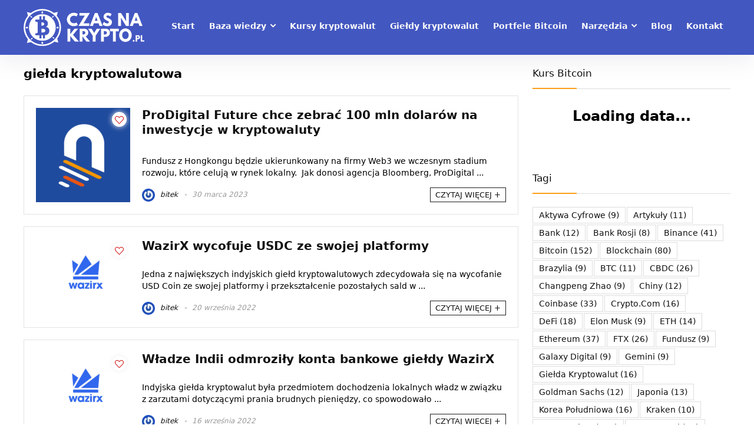

--- FILE ---
content_type: text/html; charset=UTF-8
request_url: https://czasnakrypto.pl/tag/gielda-kryptowalutowa
body_size: 18564
content:
<!DOCTYPE html>
<html lang="pl-PL">
<head>
<meta charset="UTF-8" />
<meta name="viewport" content="width=device-width, initial-scale=1.0" />
<!-- feeds & pingback -->
<link rel="profile" href="http://gmpg.org/xfn/11" />
<link rel="pingback" href="https://czasnakrypto.pl/xmlrpc.php" />
<meta name='robots' content='index, follow, max-image-preview:large, max-snippet:-1, max-video-preview:-1' />

	<!-- This site is optimized with the Yoast SEO plugin v21.9 - https://yoast.com/wordpress/plugins/seo/ -->
	<title>giełda kryptowalutowa - CzasNaKrypto.pl</title>
	<link rel="canonical" href="https://czasnakrypto.pl/tag/gielda-kryptowalutowa" />
	<meta property="og:locale" content="pl_PL" />
	<meta property="og:type" content="article" />
	<meta property="og:title" content="giełda kryptowalutowa - CzasNaKrypto.pl" />
	<meta property="og:url" content="https://czasnakrypto.pl/tag/gielda-kryptowalutowa" />
	<meta property="og:site_name" content="CzasNaKrypto.pl" />
	<meta name="twitter:card" content="summary_large_image" />
	<script type="application/ld+json" class="yoast-schema-graph">{"@context":"https://schema.org","@graph":[{"@type":"CollectionPage","@id":"https://czasnakrypto.pl/tag/gielda-kryptowalutowa","url":"https://czasnakrypto.pl/tag/gielda-kryptowalutowa","name":"giełda kryptowalutowa - CzasNaKrypto.pl","isPartOf":{"@id":"https://czasnakrypto.pl/#website"},"primaryImageOfPage":{"@id":"https://czasnakrypto.pl/tag/gielda-kryptowalutowa#primaryimage"},"image":{"@id":"https://czasnakrypto.pl/tag/gielda-kryptowalutowa#primaryimage"},"thumbnailUrl":"https://czasnakrypto.pl/wp-content/uploads/2023/03/prodigital-future-fund.png","breadcrumb":{"@id":"https://czasnakrypto.pl/tag/gielda-kryptowalutowa#breadcrumb"},"inLanguage":"pl-PL"},{"@type":"ImageObject","inLanguage":"pl-PL","@id":"https://czasnakrypto.pl/tag/gielda-kryptowalutowa#primaryimage","url":"https://czasnakrypto.pl/wp-content/uploads/2023/03/prodigital-future-fund.png","contentUrl":"https://czasnakrypto.pl/wp-content/uploads/2023/03/prodigital-future-fund.png","width":512,"height":512},{"@type":"BreadcrumbList","@id":"https://czasnakrypto.pl/tag/gielda-kryptowalutowa#breadcrumb","itemListElement":[{"@type":"ListItem","position":1,"name":"Strona główna","item":"https://czasnakrypto.pl/"},{"@type":"ListItem","position":2,"name":"giełda kryptowalutowa"}]},{"@type":"WebSite","@id":"https://czasnakrypto.pl/#website","url":"https://czasnakrypto.pl/","name":"CzasNaKrypto.pl","description":"","publisher":{"@id":"https://czasnakrypto.pl/#organization"},"potentialAction":[{"@type":"SearchAction","target":{"@type":"EntryPoint","urlTemplate":"https://czasnakrypto.pl/?s={search_term_string}"},"query-input":"required name=search_term_string"}],"inLanguage":"pl-PL"},{"@type":"Organization","@id":"https://czasnakrypto.pl/#organization","name":"CzasNaKrypto.pl","url":"https://czasnakrypto.pl/","logo":{"@type":"ImageObject","inLanguage":"pl-PL","@id":"https://czasnakrypto.pl/#/schema/logo/image/","url":"https://czasnakrypto.pl/wp-content/uploads/2018/08/logo.png","contentUrl":"https://czasnakrypto.pl/wp-content/uploads/2018/08/logo.png","width":210,"height":63,"caption":"CzasNaKrypto.pl"},"image":{"@id":"https://czasnakrypto.pl/#/schema/logo/image/"}}]}</script>
	<!-- / Yoast SEO plugin. -->


<link rel='dns-prefetch' href='//www.googletagmanager.com' />
<link rel="alternate" type="application/rss+xml" title="CzasNaKrypto.pl &raquo; Kanał z wpisami" href="https://czasnakrypto.pl/feed" />
<link rel="alternate" type="application/rss+xml" title="CzasNaKrypto.pl &raquo; Kanał z komentarzami" href="https://czasnakrypto.pl/comments/feed" />
<link rel="alternate" type="application/rss+xml" title="CzasNaKrypto.pl &raquo; Kanał z wpisami otagowanymi jako giełda kryptowalutowa" href="https://czasnakrypto.pl/tag/gielda-kryptowalutowa/feed" />
<script type="text/javascript">
/* <![CDATA[ */
window._wpemojiSettings = {"baseUrl":"https:\/\/s.w.org\/images\/core\/emoji\/14.0.0\/72x72\/","ext":".png","svgUrl":"https:\/\/s.w.org\/images\/core\/emoji\/14.0.0\/svg\/","svgExt":".svg","source":{"concatemoji":"https:\/\/czasnakrypto.pl\/wp-includes\/js\/wp-emoji-release.min.js?ver=6.4.7"}};
/*! This file is auto-generated */
!function(i,n){var o,s,e;function c(e){try{var t={supportTests:e,timestamp:(new Date).valueOf()};sessionStorage.setItem(o,JSON.stringify(t))}catch(e){}}function p(e,t,n){e.clearRect(0,0,e.canvas.width,e.canvas.height),e.fillText(t,0,0);var t=new Uint32Array(e.getImageData(0,0,e.canvas.width,e.canvas.height).data),r=(e.clearRect(0,0,e.canvas.width,e.canvas.height),e.fillText(n,0,0),new Uint32Array(e.getImageData(0,0,e.canvas.width,e.canvas.height).data));return t.every(function(e,t){return e===r[t]})}function u(e,t,n){switch(t){case"flag":return n(e,"\ud83c\udff3\ufe0f\u200d\u26a7\ufe0f","\ud83c\udff3\ufe0f\u200b\u26a7\ufe0f")?!1:!n(e,"\ud83c\uddfa\ud83c\uddf3","\ud83c\uddfa\u200b\ud83c\uddf3")&&!n(e,"\ud83c\udff4\udb40\udc67\udb40\udc62\udb40\udc65\udb40\udc6e\udb40\udc67\udb40\udc7f","\ud83c\udff4\u200b\udb40\udc67\u200b\udb40\udc62\u200b\udb40\udc65\u200b\udb40\udc6e\u200b\udb40\udc67\u200b\udb40\udc7f");case"emoji":return!n(e,"\ud83e\udef1\ud83c\udffb\u200d\ud83e\udef2\ud83c\udfff","\ud83e\udef1\ud83c\udffb\u200b\ud83e\udef2\ud83c\udfff")}return!1}function f(e,t,n){var r="undefined"!=typeof WorkerGlobalScope&&self instanceof WorkerGlobalScope?new OffscreenCanvas(300,150):i.createElement("canvas"),a=r.getContext("2d",{willReadFrequently:!0}),o=(a.textBaseline="top",a.font="600 32px Arial",{});return e.forEach(function(e){o[e]=t(a,e,n)}),o}function t(e){var t=i.createElement("script");t.src=e,t.defer=!0,i.head.appendChild(t)}"undefined"!=typeof Promise&&(o="wpEmojiSettingsSupports",s=["flag","emoji"],n.supports={everything:!0,everythingExceptFlag:!0},e=new Promise(function(e){i.addEventListener("DOMContentLoaded",e,{once:!0})}),new Promise(function(t){var n=function(){try{var e=JSON.parse(sessionStorage.getItem(o));if("object"==typeof e&&"number"==typeof e.timestamp&&(new Date).valueOf()<e.timestamp+604800&&"object"==typeof e.supportTests)return e.supportTests}catch(e){}return null}();if(!n){if("undefined"!=typeof Worker&&"undefined"!=typeof OffscreenCanvas&&"undefined"!=typeof URL&&URL.createObjectURL&&"undefined"!=typeof Blob)try{var e="postMessage("+f.toString()+"("+[JSON.stringify(s),u.toString(),p.toString()].join(",")+"));",r=new Blob([e],{type:"text/javascript"}),a=new Worker(URL.createObjectURL(r),{name:"wpTestEmojiSupports"});return void(a.onmessage=function(e){c(n=e.data),a.terminate(),t(n)})}catch(e){}c(n=f(s,u,p))}t(n)}).then(function(e){for(var t in e)n.supports[t]=e[t],n.supports.everything=n.supports.everything&&n.supports[t],"flag"!==t&&(n.supports.everythingExceptFlag=n.supports.everythingExceptFlag&&n.supports[t]);n.supports.everythingExceptFlag=n.supports.everythingExceptFlag&&!n.supports.flag,n.DOMReady=!1,n.readyCallback=function(){n.DOMReady=!0}}).then(function(){return e}).then(function(){var e;n.supports.everything||(n.readyCallback(),(e=n.source||{}).concatemoji?t(e.concatemoji):e.wpemoji&&e.twemoji&&(t(e.twemoji),t(e.wpemoji)))}))}((window,document),window._wpemojiSettings);
/* ]]> */
</script>
<link rel='stylesheet' id='rhstyle-css' href='https://czasnakrypto.pl/wp-content/themes/rehub-theme/style.css?ver=19.6' type='text/css' media='all' />
<link rel='stylesheet' id='rhslidingpanel-css' href='https://czasnakrypto.pl/wp-content/themes/rehub-theme/css/slidingpanel.css?ver=1.0' type='text/css' media='all' />
<link rel='stylesheet' id='rhcompare-css' href='https://czasnakrypto.pl/wp-content/themes/rehub-theme/css/dynamiccomparison.css?ver=1.3' type='text/css' media='all' />
<style id='wp-emoji-styles-inline-css' type='text/css'>

	img.wp-smiley, img.emoji {
		display: inline !important;
		border: none !important;
		box-shadow: none !important;
		height: 1em !important;
		width: 1em !important;
		margin: 0 0.07em !important;
		vertical-align: -0.1em !important;
		background: none !important;
		padding: 0 !important;
	}
</style>
<link rel='stylesheet' id='wp-block-library-css' href='https://czasnakrypto.pl/wp-includes/css/dist/block-library/style.min.css?ver=6.4.7' type='text/css' media='all' />
<style id='global-styles-inline-css' type='text/css'>
body{--wp--preset--color--black: #000000;--wp--preset--color--cyan-bluish-gray: #abb8c3;--wp--preset--color--white: #ffffff;--wp--preset--color--pale-pink: #f78da7;--wp--preset--color--vivid-red: #cf2e2e;--wp--preset--color--luminous-vivid-orange: #ff6900;--wp--preset--color--luminous-vivid-amber: #fcb900;--wp--preset--color--light-green-cyan: #7bdcb5;--wp--preset--color--vivid-green-cyan: #00d084;--wp--preset--color--pale-cyan-blue: #8ed1fc;--wp--preset--color--vivid-cyan-blue: #0693e3;--wp--preset--color--vivid-purple: #9b51e0;--wp--preset--color--main: var(--rehub-main-color);--wp--preset--color--secondary: var(--rehub-sec-color);--wp--preset--color--buttonmain: var(--rehub-main-btn-bg);--wp--preset--color--cyan-grey: #abb8c3;--wp--preset--color--orange-light: #fcb900;--wp--preset--color--red: #cf2e2e;--wp--preset--color--red-bright: #f04057;--wp--preset--color--vivid-green: #00d084;--wp--preset--color--orange: #ff6900;--wp--preset--color--blue: #0693e3;--wp--preset--gradient--vivid-cyan-blue-to-vivid-purple: linear-gradient(135deg,rgba(6,147,227,1) 0%,rgb(155,81,224) 100%);--wp--preset--gradient--light-green-cyan-to-vivid-green-cyan: linear-gradient(135deg,rgb(122,220,180) 0%,rgb(0,208,130) 100%);--wp--preset--gradient--luminous-vivid-amber-to-luminous-vivid-orange: linear-gradient(135deg,rgba(252,185,0,1) 0%,rgba(255,105,0,1) 100%);--wp--preset--gradient--luminous-vivid-orange-to-vivid-red: linear-gradient(135deg,rgba(255,105,0,1) 0%,rgb(207,46,46) 100%);--wp--preset--gradient--very-light-gray-to-cyan-bluish-gray: linear-gradient(135deg,rgb(238,238,238) 0%,rgb(169,184,195) 100%);--wp--preset--gradient--cool-to-warm-spectrum: linear-gradient(135deg,rgb(74,234,220) 0%,rgb(151,120,209) 20%,rgb(207,42,186) 40%,rgb(238,44,130) 60%,rgb(251,105,98) 80%,rgb(254,248,76) 100%);--wp--preset--gradient--blush-light-purple: linear-gradient(135deg,rgb(255,206,236) 0%,rgb(152,150,240) 100%);--wp--preset--gradient--blush-bordeaux: linear-gradient(135deg,rgb(254,205,165) 0%,rgb(254,45,45) 50%,rgb(107,0,62) 100%);--wp--preset--gradient--luminous-dusk: linear-gradient(135deg,rgb(255,203,112) 0%,rgb(199,81,192) 50%,rgb(65,88,208) 100%);--wp--preset--gradient--pale-ocean: linear-gradient(135deg,rgb(255,245,203) 0%,rgb(182,227,212) 50%,rgb(51,167,181) 100%);--wp--preset--gradient--electric-grass: linear-gradient(135deg,rgb(202,248,128) 0%,rgb(113,206,126) 100%);--wp--preset--gradient--midnight: linear-gradient(135deg,rgb(2,3,129) 0%,rgb(40,116,252) 100%);--wp--preset--font-size--small: 13px;--wp--preset--font-size--medium: 20px;--wp--preset--font-size--large: 36px;--wp--preset--font-size--x-large: 42px;--wp--preset--font-family--system-font: -apple-system,BlinkMacSystemFont,"Segoe UI",Roboto,Oxygen-Sans,Ubuntu,Cantarell,"Helvetica Neue",sans-serif;--wp--preset--font-family--rh-nav-font: var(--rehub-nav-font,-apple-system,BlinkMacSystemFont,"Segoe UI",Roboto,Oxygen-Sans,Ubuntu,Cantarell,"Helvetica Neue",sans-serif);--wp--preset--font-family--rh-head-font: var(--rehub-head-font,-apple-system,BlinkMacSystemFont,"Segoe UI",Roboto,Oxygen-Sans,Ubuntu,Cantarell,"Helvetica Neue",sans-serif);--wp--preset--font-family--rh-btn-font: var(--rehub-btn-font,-apple-system,BlinkMacSystemFont,"Segoe UI",Roboto,Oxygen-Sans,Ubuntu,Cantarell,"Helvetica Neue",sans-serif);--wp--preset--font-family--rh-body-font: var(--rehub-body-font,-apple-system,BlinkMacSystemFont,"Segoe UI",Roboto,Oxygen-Sans,Ubuntu,Cantarell,"Helvetica Neue",sans-serif);--wp--preset--spacing--20: 0.44rem;--wp--preset--spacing--30: 0.67rem;--wp--preset--spacing--40: 1rem;--wp--preset--spacing--50: 1.5rem;--wp--preset--spacing--60: 2.25rem;--wp--preset--spacing--70: 3.38rem;--wp--preset--spacing--80: 5.06rem;--wp--preset--shadow--natural: 6px 6px 9px rgba(0, 0, 0, 0.2);--wp--preset--shadow--deep: 12px 12px 50px rgba(0, 0, 0, 0.4);--wp--preset--shadow--sharp: 6px 6px 0px rgba(0, 0, 0, 0.2);--wp--preset--shadow--outlined: 6px 6px 0px -3px rgba(255, 255, 255, 1), 6px 6px rgba(0, 0, 0, 1);--wp--preset--shadow--crisp: 6px 6px 0px rgba(0, 0, 0, 1);}body { margin: 0;--wp--style--global--content-size: 760px;--wp--style--global--wide-size: 900px; }.wp-site-blocks > .alignleft { float: left; margin-right: 2em; }.wp-site-blocks > .alignright { float: right; margin-left: 2em; }.wp-site-blocks > .aligncenter { justify-content: center; margin-left: auto; margin-right: auto; }:where(.is-layout-flex){gap: 0.5em;}:where(.is-layout-grid){gap: 0.5em;}body .is-layout-flow > .alignleft{float: left;margin-inline-start: 0;margin-inline-end: 2em;}body .is-layout-flow > .alignright{float: right;margin-inline-start: 2em;margin-inline-end: 0;}body .is-layout-flow > .aligncenter{margin-left: auto !important;margin-right: auto !important;}body .is-layout-constrained > .alignleft{float: left;margin-inline-start: 0;margin-inline-end: 2em;}body .is-layout-constrained > .alignright{float: right;margin-inline-start: 2em;margin-inline-end: 0;}body .is-layout-constrained > .aligncenter{margin-left: auto !important;margin-right: auto !important;}body .is-layout-constrained > :where(:not(.alignleft):not(.alignright):not(.alignfull)){max-width: var(--wp--style--global--content-size);margin-left: auto !important;margin-right: auto !important;}body .is-layout-constrained > .alignwide{max-width: var(--wp--style--global--wide-size);}body .is-layout-flex{display: flex;}body .is-layout-flex{flex-wrap: wrap;align-items: center;}body .is-layout-flex > *{margin: 0;}body .is-layout-grid{display: grid;}body .is-layout-grid > *{margin: 0;}body{padding-top: 0px;padding-right: 0px;padding-bottom: 0px;padding-left: 0px;}a:where(:not(.wp-element-button)){color: var(--rehub-link-color, violet);text-decoration: none;}h1{font-size: 29px;line-height: 34px;margin-top: 10px;margin-bottom: 31px;}h2{font-size: 25px;line-height: 31px;margin-top: 10px;margin-bottom: 31px;}h3{font-size: 20px;line-height: 28px;margin-top: 10px;margin-bottom: 25px;}h4{font-size: 18px;line-height: 24px;margin-top: 10px;margin-bottom: 18px;}h5{font-size: 16px;line-height: 20px;margin-top: 10px;margin-bottom: 15px;}h6{font-size: 14px;line-height: 20px;margin-top: 0px;margin-bottom: 10px;}.wp-element-button, .wp-block-button__link{background-color: #32373c;border-width: 0;color: #fff;font-family: inherit;font-size: inherit;line-height: inherit;padding: calc(0.667em + 2px) calc(1.333em + 2px);text-decoration: none;}.has-black-color{color: var(--wp--preset--color--black) !important;}.has-cyan-bluish-gray-color{color: var(--wp--preset--color--cyan-bluish-gray) !important;}.has-white-color{color: var(--wp--preset--color--white) !important;}.has-pale-pink-color{color: var(--wp--preset--color--pale-pink) !important;}.has-vivid-red-color{color: var(--wp--preset--color--vivid-red) !important;}.has-luminous-vivid-orange-color{color: var(--wp--preset--color--luminous-vivid-orange) !important;}.has-luminous-vivid-amber-color{color: var(--wp--preset--color--luminous-vivid-amber) !important;}.has-light-green-cyan-color{color: var(--wp--preset--color--light-green-cyan) !important;}.has-vivid-green-cyan-color{color: var(--wp--preset--color--vivid-green-cyan) !important;}.has-pale-cyan-blue-color{color: var(--wp--preset--color--pale-cyan-blue) !important;}.has-vivid-cyan-blue-color{color: var(--wp--preset--color--vivid-cyan-blue) !important;}.has-vivid-purple-color{color: var(--wp--preset--color--vivid-purple) !important;}.has-main-color{color: var(--wp--preset--color--main) !important;}.has-secondary-color{color: var(--wp--preset--color--secondary) !important;}.has-buttonmain-color{color: var(--wp--preset--color--buttonmain) !important;}.has-cyan-grey-color{color: var(--wp--preset--color--cyan-grey) !important;}.has-orange-light-color{color: var(--wp--preset--color--orange-light) !important;}.has-red-color{color: var(--wp--preset--color--red) !important;}.has-red-bright-color{color: var(--wp--preset--color--red-bright) !important;}.has-vivid-green-color{color: var(--wp--preset--color--vivid-green) !important;}.has-orange-color{color: var(--wp--preset--color--orange) !important;}.has-blue-color{color: var(--wp--preset--color--blue) !important;}.has-black-background-color{background-color: var(--wp--preset--color--black) !important;}.has-cyan-bluish-gray-background-color{background-color: var(--wp--preset--color--cyan-bluish-gray) !important;}.has-white-background-color{background-color: var(--wp--preset--color--white) !important;}.has-pale-pink-background-color{background-color: var(--wp--preset--color--pale-pink) !important;}.has-vivid-red-background-color{background-color: var(--wp--preset--color--vivid-red) !important;}.has-luminous-vivid-orange-background-color{background-color: var(--wp--preset--color--luminous-vivid-orange) !important;}.has-luminous-vivid-amber-background-color{background-color: var(--wp--preset--color--luminous-vivid-amber) !important;}.has-light-green-cyan-background-color{background-color: var(--wp--preset--color--light-green-cyan) !important;}.has-vivid-green-cyan-background-color{background-color: var(--wp--preset--color--vivid-green-cyan) !important;}.has-pale-cyan-blue-background-color{background-color: var(--wp--preset--color--pale-cyan-blue) !important;}.has-vivid-cyan-blue-background-color{background-color: var(--wp--preset--color--vivid-cyan-blue) !important;}.has-vivid-purple-background-color{background-color: var(--wp--preset--color--vivid-purple) !important;}.has-main-background-color{background-color: var(--wp--preset--color--main) !important;}.has-secondary-background-color{background-color: var(--wp--preset--color--secondary) !important;}.has-buttonmain-background-color{background-color: var(--wp--preset--color--buttonmain) !important;}.has-cyan-grey-background-color{background-color: var(--wp--preset--color--cyan-grey) !important;}.has-orange-light-background-color{background-color: var(--wp--preset--color--orange-light) !important;}.has-red-background-color{background-color: var(--wp--preset--color--red) !important;}.has-red-bright-background-color{background-color: var(--wp--preset--color--red-bright) !important;}.has-vivid-green-background-color{background-color: var(--wp--preset--color--vivid-green) !important;}.has-orange-background-color{background-color: var(--wp--preset--color--orange) !important;}.has-blue-background-color{background-color: var(--wp--preset--color--blue) !important;}.has-black-border-color{border-color: var(--wp--preset--color--black) !important;}.has-cyan-bluish-gray-border-color{border-color: var(--wp--preset--color--cyan-bluish-gray) !important;}.has-white-border-color{border-color: var(--wp--preset--color--white) !important;}.has-pale-pink-border-color{border-color: var(--wp--preset--color--pale-pink) !important;}.has-vivid-red-border-color{border-color: var(--wp--preset--color--vivid-red) !important;}.has-luminous-vivid-orange-border-color{border-color: var(--wp--preset--color--luminous-vivid-orange) !important;}.has-luminous-vivid-amber-border-color{border-color: var(--wp--preset--color--luminous-vivid-amber) !important;}.has-light-green-cyan-border-color{border-color: var(--wp--preset--color--light-green-cyan) !important;}.has-vivid-green-cyan-border-color{border-color: var(--wp--preset--color--vivid-green-cyan) !important;}.has-pale-cyan-blue-border-color{border-color: var(--wp--preset--color--pale-cyan-blue) !important;}.has-vivid-cyan-blue-border-color{border-color: var(--wp--preset--color--vivid-cyan-blue) !important;}.has-vivid-purple-border-color{border-color: var(--wp--preset--color--vivid-purple) !important;}.has-main-border-color{border-color: var(--wp--preset--color--main) !important;}.has-secondary-border-color{border-color: var(--wp--preset--color--secondary) !important;}.has-buttonmain-border-color{border-color: var(--wp--preset--color--buttonmain) !important;}.has-cyan-grey-border-color{border-color: var(--wp--preset--color--cyan-grey) !important;}.has-orange-light-border-color{border-color: var(--wp--preset--color--orange-light) !important;}.has-red-border-color{border-color: var(--wp--preset--color--red) !important;}.has-red-bright-border-color{border-color: var(--wp--preset--color--red-bright) !important;}.has-vivid-green-border-color{border-color: var(--wp--preset--color--vivid-green) !important;}.has-orange-border-color{border-color: var(--wp--preset--color--orange) !important;}.has-blue-border-color{border-color: var(--wp--preset--color--blue) !important;}.has-vivid-cyan-blue-to-vivid-purple-gradient-background{background: var(--wp--preset--gradient--vivid-cyan-blue-to-vivid-purple) !important;}.has-light-green-cyan-to-vivid-green-cyan-gradient-background{background: var(--wp--preset--gradient--light-green-cyan-to-vivid-green-cyan) !important;}.has-luminous-vivid-amber-to-luminous-vivid-orange-gradient-background{background: var(--wp--preset--gradient--luminous-vivid-amber-to-luminous-vivid-orange) !important;}.has-luminous-vivid-orange-to-vivid-red-gradient-background{background: var(--wp--preset--gradient--luminous-vivid-orange-to-vivid-red) !important;}.has-very-light-gray-to-cyan-bluish-gray-gradient-background{background: var(--wp--preset--gradient--very-light-gray-to-cyan-bluish-gray) !important;}.has-cool-to-warm-spectrum-gradient-background{background: var(--wp--preset--gradient--cool-to-warm-spectrum) !important;}.has-blush-light-purple-gradient-background{background: var(--wp--preset--gradient--blush-light-purple) !important;}.has-blush-bordeaux-gradient-background{background: var(--wp--preset--gradient--blush-bordeaux) !important;}.has-luminous-dusk-gradient-background{background: var(--wp--preset--gradient--luminous-dusk) !important;}.has-pale-ocean-gradient-background{background: var(--wp--preset--gradient--pale-ocean) !important;}.has-electric-grass-gradient-background{background: var(--wp--preset--gradient--electric-grass) !important;}.has-midnight-gradient-background{background: var(--wp--preset--gradient--midnight) !important;}.has-small-font-size{font-size: var(--wp--preset--font-size--small) !important;}.has-medium-font-size{font-size: var(--wp--preset--font-size--medium) !important;}.has-large-font-size{font-size: var(--wp--preset--font-size--large) !important;}.has-x-large-font-size{font-size: var(--wp--preset--font-size--x-large) !important;}.has-system-font-font-family{font-family: var(--wp--preset--font-family--system-font) !important;}.has-rh-nav-font-font-family{font-family: var(--wp--preset--font-family--rh-nav-font) !important;}.has-rh-head-font-font-family{font-family: var(--wp--preset--font-family--rh-head-font) !important;}.has-rh-btn-font-font-family{font-family: var(--wp--preset--font-family--rh-btn-font) !important;}.has-rh-body-font-font-family{font-family: var(--wp--preset--font-family--rh-body-font) !important;}
.wp-block-navigation a:where(:not(.wp-element-button)){color: inherit;}
:where(.wp-block-post-template.is-layout-flex){gap: 1.25em;}:where(.wp-block-post-template.is-layout-grid){gap: 1.25em;}
:where(.wp-block-columns.is-layout-flex){gap: 2em;}:where(.wp-block-columns.is-layout-grid){gap: 2em;}
.wp-block-pullquote{font-size: 1.5em;line-height: 1.6;}
.wp-block-post-title{margin-top: 4px;margin-right: 0;margin-bottom: 15px;margin-left: 0;}
.wp-block-image{margin-top: 0px;margin-bottom: 31px;}
.wp-block-media-text{margin-top: 0px;margin-bottom: 31px;}
.wp-block-post-content{font-size: 16px;line-height: 28px;}
</style>
<link rel='stylesheet' id='contact-form-7-css' href='https://czasnakrypto.pl/wp-content/plugins/contact-form-7/includes/css/styles.css?ver=5.8.6' type='text/css' media='all' />
<link rel='stylesheet' id='ctf_styles-css' href='https://czasnakrypto.pl/wp-content/plugins/custom-twitter-feeds/css/ctf-styles.min.css?ver=2.2.1' type='text/css' media='all' />
<link rel='stylesheet' id='eggrehub-css' href='https://czasnakrypto.pl/wp-content/themes/rehub-theme/css/eggrehub.css?ver=19.6' type='text/css' media='all' />
<link rel='stylesheet' id='rehubicons-css' href='https://czasnakrypto.pl/wp-content/themes/rehub-theme/iconstyle.css?ver=19.6' type='text/css' media='all' />
<link rel='stylesheet' id='rhelementor-css' href='https://czasnakrypto.pl/wp-content/themes/rehub-theme/css/elementor.css?ver=1.0' type='text/css' media='all' />
<link rel='stylesheet' id='cp-base-css' href='https://czasnakrypto.pl/wp-content/plugins/cryptocurrency-prices/css/cp_base.css?ver=6.4.7' type='text/css' media='all' />
<link rel='stylesheet' id='cp-light-css' href='https://czasnakrypto.pl/wp-content/plugins/cryptocurrency-prices/css/cp_light.css?ver=6.4.7' type='text/css' media='all' />
<link rel='stylesheet' id='dashicons-css' href='https://czasnakrypto.pl/wp-includes/css/dashicons.min.css?ver=6.4.7' type='text/css' media='all' />
<link rel='stylesheet' id='clever-mega-menu-theme-default-css' href='https://czasnakrypto.pl/wp-content/plugins/clever-mega-menu/assets/frontend/css/clever-mega-menu-theme-default-461836.min.css?ver=1.0.1' type='text/css' media='all' />
<script type="text/javascript" id="jquery-core-js-extra">
/* <![CDATA[ */
var cleverMenuI18n = {"enableMega":"Enable Mega","editItem":"Edit Item","megaMenu":"Mega Menu","select":"Select","insert":"Insert","save":"Save","saveAll":"Save All","close":"Close","change":"Change","done":"Done","megaSettings":"Mega Settings","menuSettings":"Menu Settings","itemSettings":"Item Settings","selectOrUpload":"Select or Upload","megaCssDesc":"The custom CSS will be generated for this menu item only."};
var cleverMenuConfig = {"newCleverMenu":"https:\/\/czasnakrypto.pl\/wp-admin\/post-new.php?post_type=clever_menu","_nonce":"adfde5d64c","menuUrl":"https:\/\/czasnakrypto.pl\/wp-admin\/nav-menus.php"};
var ctf = {"ajax_url":"https:\/\/czasnakrypto.pl\/wp-admin\/admin-ajax.php"};
/* ]]> */
</script>
<script type="text/javascript" src="https://czasnakrypto.pl/wp-includes/js/jquery/jquery.min.js?ver=3.7.1" id="jquery-core-js"></script>
<script type="text/javascript" src="https://czasnakrypto.pl/wp-includes/js/jquery/jquery-migrate.min.js?ver=3.4.1" id="jquery-migrate-js"></script>
<script type="text/javascript" id="cegg-price-alert-js-extra">
/* <![CDATA[ */
var ceggPriceAlert = {"ajaxurl":"https:\/\/czasnakrypto.pl\/wp-admin\/admin-ajax.php","nonce":"18cebbc586"};
/* ]]> */
</script>
<script type="text/javascript" src="https://czasnakrypto.pl/wp-content/plugins/content-egg/res/js/price_alert.js?ver=6.0.0" id="cegg-price-alert-js"></script>

<!-- Google Analytics snippet added by Site Kit -->
<script type="text/javascript" src="https://www.googletagmanager.com/gtag/js?id=G-XHY8NQE242" id="google_gtagjs-js" async></script>
<script type="text/javascript" id="google_gtagjs-js-after">
/* <![CDATA[ */
window.dataLayer = window.dataLayer || [];function gtag(){dataLayer.push(arguments);}
gtag('set', 'linker', {"domains":["czasnakrypto.pl"]} );
gtag("js", new Date());
gtag("set", "developer_id.dZTNiMT", true);
gtag("config", "G-XHY8NQE242");
/* ]]> */
</script>

<!-- End Google Analytics snippet added by Site Kit -->
<script></script><link rel="https://api.w.org/" href="https://czasnakrypto.pl/wp-json/" /><link rel="alternate" type="application/json" href="https://czasnakrypto.pl/wp-json/wp/v2/tags/1046" /><link rel="EditURI" type="application/rsd+xml" title="RSD" href="https://czasnakrypto.pl/xmlrpc.php?rsd" />
<meta name="generator" content="WordPress 6.4.7" />
<meta name="generator" content="Site Kit by Google 1.118.0" /><link rel="preload" href="https://czasnakrypto.pl/wp-content/themes/rehub-theme/fonts/rhicons.woff2?3oibrk" as="font" type="font/woff2" crossorigin="crossorigin"><style type="text/css"> @media (min-width:1025px){header .logo-section{padding:15px 0;}}.logo_section_wrap{box-shadow:0 15px 30px 0 rgba(119,123,146,0.1)}nav.top_menu > ul > li > a{padding:6px 12px 10px 12px;font-size:14px}.header_top_wrap{background:none repeat scroll 0 0 #4357c1!important;}.header-top,.header_top_wrap{border:none !important}.header_top_wrap .user-ava-intop:after,.header-top .top-nav > ul > li > a,.header-top a.cart-contents,.header_top_wrap .icon-search-onclick:before,.header-top .top-social,.header-top .top-social a{color:#4357c1 !important;}.header-top .top-nav li{border:none !important;}#main_header,.is-sticky .logo_section_wrap,.sticky-active.logo_section_wrap{background-color:#4357c1 !important}.main-nav.white_style{border-top:none}nav.top_menu > ul:not(.off-canvas) > li > a:after{top:auto;bottom:0}.header-top{border:none;} .widget .title:after{border-bottom:2px solid #fa9e19;}.rehub-main-color-border,nav.top_menu > ul > li.vertical-menu.border-main-color .sub-menu,.rh-main-bg-hover:hover,.wp-block-quote,ul.def_btn_link_tabs li.active a,.wp-block-pullquote{border-color:#fa9e19;}.wpsm_promobox.rehub_promobox{border-left-color:#fa9e19!important;}.color_link{color:#fa9e19 !important;}.featured_slider:hover .score,.top_chart_controls .controls:hover,article.post .wpsm_toplist_heading:before{border-color:#fa9e19;}.btn_more:hover,.tw-pagination .current{border:1px solid #fa9e19;color:#fff}.rehub_woo_review .rehub_woo_tabs_menu li.current{border-top:3px solid #fa9e19;}.gallery-pics .gp-overlay{box-shadow:0 0 0 4px #fa9e19 inset;}.post .rehub_woo_tabs_menu li.current,.woocommerce div.product .woocommerce-tabs ul.tabs li.active{border-top:2px solid #fa9e19;}.rething_item a.cat{border-bottom-color:#fa9e19}nav.top_menu ul li ul.sub-menu{border-bottom:2px solid #fa9e19;}.widget.deal_daywoo,.elementor-widget-wpsm_woofeatured .deal_daywoo{border:3px solid #fa9e19;padding:20px;background:#fff;}.deal_daywoo .wpsm-bar-bar{background-color:#fa9e19 !important} #buddypress div.item-list-tabs ul li.selected a span,#buddypress div.item-list-tabs ul li.current a span,#buddypress div.item-list-tabs ul li a span,.user-profile-div .user-menu-tab > li.active > a,.user-profile-div .user-menu-tab > li.active > a:focus,.user-profile-div .user-menu-tab > li.active > a:hover,.news_in_thumb:hover a.rh-label-string,.news_out_thumb:hover a.rh-label-string,.col-feat-grid:hover a.rh-label-string,.carousel-style-deal .re_carousel .controls,.re_carousel .controls:hover,.openedprevnext .postNavigation .postnavprev,.postNavigation .postnavprev:hover,.top_chart_pagination a.selected,.flex-control-paging li a.flex-active,.flex-control-paging li a:hover,.btn_more:hover,body .tabs-menu li:hover,body .tabs-menu li.current,.featured_slider:hover .score,#bbp_user_edit_submit,.bbp-topic-pagination a,.bbp-topic-pagination a,.custom-checkbox label.checked:after,.slider_post .caption,ul.postpagination li.active a,ul.postpagination li:hover a,ul.postpagination li a:focus,.top_theme h5 strong,.re_carousel .text:after,#topcontrol:hover,.main_slider .flex-overlay:hover a.read-more,.rehub_chimp #mc_embed_signup input#mc-embedded-subscribe,#rank_1.rank_count,#toplistmenu > ul li:before,.rehub_chimp:before,.wpsm-members > strong:first-child,.r_catbox_btn,.wpcf7 .wpcf7-submit,.wpsm_pretty_hover li:hover,.wpsm_pretty_hover li.current,.rehub-main-color-bg,.togglegreedybtn:after,.rh-bg-hover-color:hover a.rh-label-string,.rh-main-bg-hover:hover,.rh_wrapper_video_playlist .rh_video_currently_playing,.rh_wrapper_video_playlist .rh_video_currently_playing.rh_click_video:hover,.rtmedia-list-item .rtmedia-album-media-count,.tw-pagination .current,.dokan-dashboard .dokan-dash-sidebar ul.dokan-dashboard-menu li.active,.dokan-dashboard .dokan-dash-sidebar ul.dokan-dashboard-menu li:hover,.dokan-dashboard .dokan-dash-sidebar ul.dokan-dashboard-menu li.dokan-common-links a:hover,#ywqa-submit-question,.woocommerce .widget_price_filter .ui-slider .ui-slider-range,.rh-hov-bor-line > a:after,nav.top_menu > ul:not(.off-canvas) > li > a:after,.rh-border-line:after,.wpsm-table.wpsm-table-main-color table tr th,.rh-hov-bg-main-slide:before,.rh-hov-bg-main-slidecol .col_item:before,.mvx-tablink.active::before{background:#fa9e19;}@media (max-width:767px){.postNavigation .postnavprev{background:#fa9e19;}}.rh-main-bg-hover:hover,.rh-main-bg-hover:hover .whitehovered,.user-profile-div .user-menu-tab > li.active > a{color:#fff !important} a,.carousel-style-deal .deal-item .priced_block .price_count ins,nav.top_menu ul li.menu-item-has-children ul li.menu-item-has-children > a:before,.top_chart_controls .controls:hover,.flexslider .fa-pulse,.footer-bottom .widget .f_menu li a:hover,.comment_form h3 a,.bbp-body li.bbp-forum-info > a:hover,.bbp-body li.bbp-topic-title > a:hover,#subscription-toggle a:before,#favorite-toggle a:before,.aff_offer_links .aff_name a,.rh-deal-price,.commentlist .comment-content small a,.related_articles .title_cat_related a,article em.emph,.campare_table table.one td strong.red,.sidebar .tabs-item .detail p a,.footer-bottom .widget .title span,footer p a,.welcome-frase strong,article.post .wpsm_toplist_heading:before,.post a.color_link,.categoriesbox:hover h3 a:after,.bbp-body li.bbp-forum-info > a,.bbp-body li.bbp-topic-title > a,.widget .title i,.woocommerce-MyAccount-navigation ul li.is-active a,.category-vendormenu li.current a,.deal_daywoo .title,.rehub-main-color,.wpsm_pretty_colored ul li.current a,.wpsm_pretty_colored ul li.current,.rh-heading-hover-color:hover h2 a,.rh-heading-hover-color:hover h3 a,.rh-heading-hover-color:hover h4 a,.rh-heading-hover-color:hover h5 a,.rh-heading-hover-color:hover h3,.rh-heading-hover-color:hover h2,.rh-heading-hover-color:hover h4,.rh-heading-hover-color:hover h5,.rh-heading-hover-color:hover .rh-heading-hover-item a,.rh-heading-icon:before,.widget_layered_nav ul li.chosen a:before,.wp-block-quote.is-style-large p,ul.page-numbers li span.current,ul.page-numbers li a:hover,ul.page-numbers li.active a,.page-link > span:not(.page-link-title),blockquote:not(.wp-block-quote) p,span.re_filtersort_btn:hover,span.active.re_filtersort_btn,.deal_daywoo .price,div.sortingloading:after{color:#fa9e19;} .page-link > span:not(.page-link-title),.widget.widget_affegg_widget .title,.widget.top_offers .title,.widget.cegg_widget_products .title,header .header_first_style .search form.search-form [type="submit"],header .header_eight_style .search form.search-form [type="submit"],.filter_home_pick span.active,.filter_home_pick span:hover,.filter_product_pick span.active,.filter_product_pick span:hover,.rh_tab_links a.active,.rh_tab_links a:hover,.wcv-navigation ul.menu li.active,.wcv-navigation ul.menu li:hover a,form.search-form [type="submit"],.rehub-sec-color-bg,input#ywqa-submit-question,input#ywqa-send-answer,.woocommerce button.button.alt,.tabsajax span.active.re_filtersort_btn,.wpsm-table.wpsm-table-sec-color table tr th,.rh-slider-arrow,.rh-hov-bg-sec-slide:before,.rh-hov-bg-sec-slidecol .col_item:before{background:#000000 !important;color:#fff !important;outline:0}.widget.widget_affegg_widget .title:after,.widget.top_offers .title:after,.widget.cegg_widget_products .title:after{border-top-color:#000000 !important;}.page-link > span:not(.page-link-title){border:1px solid #000000;}.page-link > span:not(.page-link-title),.header_first_style .search form.search-form [type="submit"] i{color:#fff !important;}.rh_tab_links a.active,.rh_tab_links a:hover,.rehub-sec-color-border,nav.top_menu > ul > li.vertical-menu.border-sec-color > .sub-menu,body .rh-slider-thumbs-item--active{border-color:#000000}.rh_wrapper_video_playlist .rh_video_currently_playing,.rh_wrapper_video_playlist .rh_video_currently_playing.rh_click_video:hover{background-color:#000000;box-shadow:1200px 0 0 #000000 inset;}.rehub-sec-color{color:#000000}  .woocommerce .woo-button-area .masked_coupon,.woocommerce a.woo_loop_btn,.woocommerce .button.checkout,.woocommerce input.button.alt,.woocommerce a.add_to_cart_button:not(.flat-woo-btn),.woocommerce-page a.add_to_cart_button:not(.flat-woo-btn),.woocommerce .single_add_to_cart_button,.woocommerce div.product form.cart .button,.woocommerce .checkout-button.button,.priced_block .btn_offer_block,.priced_block .button,.rh-deal-compact-btn,input.mdf_button,#buddypress input[type="submit"],#buddypress input[type="button"],#buddypress input[type="reset"],#buddypress button.submit,.wpsm-button.rehub_main_btn,.wcv-grid a.button,input.gmw-submit,#ws-plugin--s2member-profile-submit,#rtmedia_create_new_album,input[type="submit"].dokan-btn-theme,a.dokan-btn-theme,.dokan-btn-theme,#wcfm_membership_container a.wcfm_submit_button,.woocommerce button.button,.rehub-main-btn-bg,.woocommerce #payment #place_order,.wc-block-grid__product-add-to-cart.wp-block-button .wp-block-button__link{background:none #66b22c !important;color:#ffffff !important;fill:#ffffff !important;border:none !important;text-decoration:none !important;outline:0;box-shadow:-1px 6px 19px rgba(102,178,44,0.2) !important;border-radius:0 !important;}.rehub-main-btn-bg > a{color:#ffffff !important;}.woocommerce a.woo_loop_btn:hover,.woocommerce .button.checkout:hover,.woocommerce input.button.alt:hover,.woocommerce a.add_to_cart_button:not(.flat-woo-btn):hover,.woocommerce-page a.add_to_cart_button:not(.flat-woo-btn):hover,.woocommerce a.single_add_to_cart_button:hover,.woocommerce-page a.single_add_to_cart_button:hover,.woocommerce div.product form.cart .button:hover,.woocommerce-page div.product form.cart .button:hover,.woocommerce .checkout-button.button:hover,.priced_block .btn_offer_block:hover,.wpsm-button.rehub_main_btn:hover,#buddypress input[type="submit"]:hover,#buddypress input[type="button"]:hover,#buddypress input[type="reset"]:hover,#buddypress button.submit:hover,.small_post .btn:hover,.ap-pro-form-field-wrapper input[type="submit"]:hover,.wcv-grid a.button:hover,#ws-plugin--s2member-profile-submit:hover,.rething_button .btn_more:hover,#wcfm_membership_container a.wcfm_submit_button:hover,.woocommerce #payment #place_order:hover,.woocommerce button.button:hover,.rehub-main-btn-bg:hover,.rehub-main-btn-bg:hover > a,.wc-block-grid__product-add-to-cart.wp-block-button .wp-block-button__link:hover{background:none #66b22c !important;color:#ffffff !important;border-color:transparent;box-shadow:-1px 6px 13px #d3d3d3 !important;}.rehub_offer_coupon:hover{border:1px dashed #66b22c;}.rehub_offer_coupon:hover i.far,.rehub_offer_coupon:hover i.fal,.rehub_offer_coupon:hover i.fas{color:#66b22c}.re_thing_btn .rehub_offer_coupon.not_masked_coupon:hover{color:#66b22c !important}.woocommerce a.woo_loop_btn:active,.woocommerce .button.checkout:active,.woocommerce .button.alt:active,.woocommerce a.add_to_cart_button:not(.flat-woo-btn):active,.woocommerce-page a.add_to_cart_button:not(.flat-woo-btn):active,.woocommerce a.single_add_to_cart_button:active,.woocommerce-page a.single_add_to_cart_button:active,.woocommerce div.product form.cart .button:active,.woocommerce-page div.product form.cart .button:active,.woocommerce .checkout-button.button:active,.wpsm-button.rehub_main_btn:active,#buddypress input[type="submit"]:active,#buddypress input[type="button"]:active,#buddypress input[type="reset"]:active,#buddypress button.submit:active,.ap-pro-form-field-wrapper input[type="submit"]:active,.wcv-grid a.button:active,#ws-plugin--s2member-profile-submit:active,.woocommerce #payment #place_order:active,input[type="submit"].dokan-btn-theme:active,a.dokan-btn-theme:active,.dokan-btn-theme:active,.woocommerce button.button:active,.rehub-main-btn-bg:active,.wc-block-grid__product-add-to-cart.wp-block-button .wp-block-button__link:active{background:none #66b22c !important;box-shadow:0 1px 0 #999 !important;top:2px;color:#ffffff !important;}.rehub_btn_color,.rehub_chimp_flat #mc_embed_signup input#mc-embedded-subscribe{background-color:#66b22c;border:1px solid #66b22c;color:#ffffff;text-shadow:none}.rehub_btn_color:hover{color:#ffffff;background-color:#66b22c;border:1px solid #66b22c;}.rething_button .btn_more{border:1px solid #66b22c;color:#66b22c;}.rething_button .priced_block.block_btnblock .price_count{color:#66b22c;font-weight:normal;}.widget_merchant_list .buttons_col{background-color:#66b22c !important;}.widget_merchant_list .buttons_col a{color:#ffffff !important;}.rehub-svg-btn-fill svg{fill:#66b22c;}.rehub-svg-btn-stroke svg{stroke:#66b22c;}@media (max-width:767px){#float-panel-woo-area{border-top:1px solid #66b22c}}:root{--rehub-main-color:#fa9e19;--rehub-sec-color:#000000;--rehub-main-btn-bg:#66b22c;--rehub-link-color:#fa9e19;}</style><meta name="generator" content="Powered by WPBakery Page Builder - drag and drop page builder for WordPress."/>
<link rel="icon" href="https://czasnakrypto.pl/wp-content/uploads/2018/08/avatar_CNK3-150x150.png" sizes="32x32" />
<link rel="icon" href="https://czasnakrypto.pl/wp-content/uploads/2018/08/avatar_CNK3-300x300.png" sizes="192x192" />
<link rel="apple-touch-icon" href="https://czasnakrypto.pl/wp-content/uploads/2018/08/avatar_CNK3-300x300.png" />
<meta name="msapplication-TileImage" content="https://czasnakrypto.pl/wp-content/uploads/2018/08/avatar_CNK3-300x300.png" />
<noscript><style> .wpb_animate_when_almost_visible { opacity: 1; }</style></noscript></head>
<body class="archive tag tag-gielda-kryptowalutowa tag-1046 wp-custom-logo wp-embed-responsive gspbody gspb-bodyfront wpb-js-composer js-comp-ver-7.4 vc_responsive elementor-default elementor-kit-4505">
	               
<!-- Outer Start -->
<div class="rh-outer-wrap">
    <div id="top_ankor"></div>
    <!-- HEADER -->
            <header id="main_header" class="dark_style width-100p position-relative">
            <div class="header_wrap">
                                                                                    <!-- Logo section -->
<div class="rh-stickme header_five_style logo_section_wrap header_one_row">
    <div class="rh-container tabletblockdisplay mb0 disabletabletpadding">
        <div class="logo-section rh-flex-center-align tabletblockdisplay disabletabletpadding mb0">
            <div class="logo hideontablet">
                                    <a href="https://czasnakrypto.pl" class="logo_image"><img src="https://czasnakrypto.pl/wp-content/uploads/2018/08/logo.png" alt="CzasNaKrypto.pl" height="63" width="210" /></a>
                       
            </div> 
            <!-- Main Navigation -->
            <div class="main-nav mob-logo-enabled rh-flex-right-align  dark_style">      
                <nav class="top_menu"><ul id="menu-main-menu" class="menu"><li id="menu-item-257" class="menu-item menu-item-type-custom menu-item-object-custom menu-item-home"><a href="https://czasnakrypto.pl/">Start</a></li>
<li id="menu-item-933" class="menu-item menu-item-type-custom menu-item-object-custom menu-item-has-children"><a href="#">Baza wiedzy</a>
<ul class="sub-menu">
	<li id="menu-item-934" class="menu-item menu-item-type-custom menu-item-object-custom menu-item-has-children"><a href="#">Bitcoin</a>
	<ul class="sub-menu">
		<li id="menu-item-1588" class="menu-item menu-item-type-post_type menu-item-object-post"><a href="https://czasnakrypto.pl/kryptowaluty/bitcoin/jak-dziala-bitcoin">Jak działa Bitcoin? | Najważniejsze zagadnienia</a></li>
		<li id="menu-item-2337" class="menu-item menu-item-type-post_type menu-item-object-post menu-item-has-children"><a href="https://czasnakrypto.pl/kryptowaluty/bitcoin/jak-zdobyc-bitcoin">Jak zdobyć Bitcoin? | Wybierz sposób dla siebie</a>
		<ul class="sub-menu">
			<li id="menu-item-2388" class="menu-item menu-item-type-post_type menu-item-object-post"><a href="https://czasnakrypto.pl/kryptowaluty/bitcoin/darmowe-bitcoiny">Darmowe Bitcoiny | Krany Bitcoin i nie tylko</a></li>
		</ul>
</li>
	</ul>
</li>
	<li id="menu-item-2765" class="menu-item menu-item-type-custom menu-item-object-custom menu-item-has-children"><a href="#">Blockchain</a>
	<ul class="sub-menu">
		<li id="menu-item-2766" class="menu-item menu-item-type-post_type menu-item-object-post"><a href="https://czasnakrypto.pl/blockchain/co-to-jest-blockchain">Co to jest blockchain | Technologia blockchain w pigułce</a></li>
	</ul>
</li>
</ul>
</li>
<li id="menu-item-889" class="menu-item menu-item-type-post_type menu-item-object-page"><a href="https://czasnakrypto.pl/kursy-kryptowalut">Kursy kryptowalut</a></li>
<li id="menu-item-882" class="menu-item menu-item-type-post_type menu-item-object-page"><a href="https://czasnakrypto.pl/gieldy-kryptowalut">Giełdy kryptowalut</a></li>
<li id="menu-item-1354" class="menu-item menu-item-type-post_type menu-item-object-post"><a href="https://czasnakrypto.pl/bezpieczenstwo/portfele-bitcoin">Portfele Bitcoin</a></li>
<li id="menu-item-2389" class="menu-item menu-item-type-custom menu-item-object-custom menu-item-has-children"><a href="#">Narzędzia</a>
<ul class="sub-menu">
	<li id="menu-item-2713" class="menu-item menu-item-type-post_type menu-item-object-page"><a href="https://czasnakrypto.pl/ranking-kryptowalut">Ranking kryptowalut | Największe wzrosty i spadki kursu</a></li>
	<li id="menu-item-896" class="menu-item menu-item-type-post_type menu-item-object-page"><a href="https://czasnakrypto.pl/kalkulator-kryptowalut">Kalkulator kryptowalut | Szybkie przeliczanie wartości</a></li>
	<li id="menu-item-2390" class="menu-item menu-item-type-post_type menu-item-object-page"><a href="https://czasnakrypto.pl/lista-kranow-bitcoin">Lista kranów Bitcoin</a></li>
	<li id="menu-item-2842" class="menu-item menu-item-type-post_type menu-item-object-post"><a href="https://czasnakrypto.pl/programy-partnerskie/programy-partnerskie-krypto">Programy partnerskie krypto | Jak działać, żeby odnieść sukces?</a></li>
</ul>
</li>
<li id="menu-item-1970" class="menu-item menu-item-type-post_type menu-item-object-page"><a href="https://czasnakrypto.pl/blog">Blog</a></li>
<li id="menu-item-1232" class="menu-item menu-item-type-post_type menu-item-object-page"><a href="https://czasnakrypto.pl/kontakt">Kontakt</a></li>
</ul></nav>                <div class="responsive_nav_wrap rh_mobile_menu">
                    <div id="dl-menu" class="dl-menuwrapper rh-flex-center-align">
                        <button id="dl-trigger" class="dl-trigger" aria-label="Menu">
                            <svg viewBox="0 0 32 32" xmlns="http://www.w3.org/2000/svg">
                                <g>
                                    <line stroke-linecap="round" id="rhlinemenu_1" y2="7" x2="29" y1="7" x1="3"/>
                                    <line stroke-linecap="round" id="rhlinemenu_2" y2="16" x2="18" y1="16" x1="3"/>
                                    <line stroke-linecap="round" id="rhlinemenu_3" y2="25" x2="26" y1="25" x1="3"/>
                                </g>
                            </svg>
                        </button>
                        <div id="mobile-menu-icons" class="rh-flex-center-align rh-flex-right-align">
                            <button class='icon-search-onclick' aria-label='Search'><i class='rhicon rhi-search'></i></button>
                        </div>
                    </div>
                                    </div>
            </div>  
             
                    
            <div class="header-actions-logo">
                <div class="rh-flex-center-align">
                                                             
                      
                                                                               
                                         
                </div> 
            </div>                        
            <!-- /Main Navigation -->                                                        
        </div>
    </div>
</div>
<!-- /Logo section -->  
                

            </div>  
        </header>
            <!-- CONTENT -->
<div class="rh-container">
    <div class="rh-content-wrap clearfix">
        <!-- Main Side -->
        <div class="main-side clearfix">
                        <div class="wpsm-title position-relative flowhidden mb25 middle-size-title wpsm-cat-title"><div class="font140 fontbold rehub-main-font">giełda kryptowalutowa</div></div>
            <article class='top_rating_text mb15'></article>
                                                            <div class="">

                                                                                        	<div class="news-community clearfix">
				<div class="rh_grid_image_wrapper">
			<div class="newsimage rh_gr_img">
				<figure>
											<div class="favorrightside wishonimage"><div class="heart_thumb_wrap"><span class="flowhidden cell_wishlist"><span class="heartplus" data-post_id="5575" data-informer="0"></span></span><span id="wishcount5575" class="thumbscount">0</span> </div></div>
										<a href="https://czasnakrypto.pl/blog/prodigital-future-chce-zebrac-100-mln-dolarow-na-inwestycje-w-kryptowaluty">
						<img class="lazyload" data-skip-lazy="" data-src="https://czasnakrypto.pl/wp-content/uploads/thumbs_dir/prodigital-future-fund-21o6vjs74s5lrl4s1iic7dv4fhwvhf7dfyek7scfd9pg.png" width="160" height="160" alt="ProDigital Future chce zebrać 100 mln dolarów na inwestycje w kryptowaluty" src="https://czasnakrypto.pl/wp-content/themes/rehub-theme/images/default/blank.gif" />					</a>
				</figure>
			</div>
						<div class="newsdetail newstitleblock rh_gr_right_sec">
				<h2 class="font130 mt0 mb10 mobfont120 lineheight25"><a href="https://czasnakrypto.pl/blog/prodigital-future-chce-zebrac-100-mln-dolarow-na-inwestycje-w-kryptowaluty">ProDigital Future chce zebrać 100 mln dolarów na inwestycje w kryptowaluty</a></h2>
															
		 
				    			
											<span class="more-from-store-a mt0 floatleft ml0 mr10 mb5 lineheight20"></span>
																<div class="clearfix"></div>
			</div>
			<div class="newsdetail rh_gr_right_desc">
				<p class="font90 mobfont80 lineheight20 moblineheight15 mb15">
Fundusz z Hongkongu będzie ukierunkowany na firmy Web3 we wczesnym stadium rozwoju, które celują w rynek lokalny. 



Jak donosi agencja Bloomberg, ProDigital ...</p>
				
<div class="wp-block-group is-layout-flow wp-block-group-is-layout-flow"></div>
																				</div>
			<div class="newsdetail newsbtn rh_gr_right_btn">
				<div class="rh-flex-center-align mobileblockdisplay">
					<div class="meta post-meta">
										<span class="admin_meta">
			<a class="admin" href="https://czasnakrypto.pl/author/bitek">
				<img alt='bitek' src='https://secure.gravatar.com/avatar/fb790bdd58f745436f70f92aa92c0687?s=22&#038;r=g' srcset='https://secure.gravatar.com/avatar/fb790bdd58f745436f70f92aa92c0687?s=44&#038;r=g 2x' class='avatar avatar-22 photo' height='22' width='22' decoding='async'/>								
				bitek			
			</a>
		</span>
	 		<span class="date_meta">
  			 				 30 marca 2023 			 		</span>	
						</div>
					<div class="rh-flex-right-align">
																			
		 
				    	    											<a href="https://czasnakrypto.pl/blog/prodigital-future-chce-zebrac-100-mln-dolarow-na-inwestycje-w-kryptowaluty" class="btn_more">CZYTAJ WIĘCEJ  +</a>
			  			  	    			
												</div>
				</div>
			</div>
		</div>
		<div class="newscom_head_ajax"></div>
		<div class="newscom_content_ajax"></div>
			</div>

                                                                                                	<div class="news-community clearfix">
				<div class="rh_grid_image_wrapper">
			<div class="newsimage rh_gr_img">
				<figure>
											<div class="favorrightside wishonimage"><div class="heart_thumb_wrap"><span class="flowhidden cell_wishlist"><span class="heartplus" data-post_id="5083" data-informer="0"></span></span><span id="wishcount5083" class="thumbscount">0</span> </div></div>
										<a href="https://czasnakrypto.pl/blog/wazirx-wycofuje-usdc-ze-swojej-platformy">
						<img class="lazyload" data-skip-lazy="" data-src="https://czasnakrypto.pl/wp-content/uploads/thumbs_dir/wazirx-21o6vj4p61aplivq6bq6j5j1wna3b2rs5j692sfe6qec.png" width="160" height="160" alt="WazirX wycofuje USDC ze swojej platformy" src="https://czasnakrypto.pl/wp-content/themes/rehub-theme/images/default/blank.gif" />					</a>
				</figure>
			</div>
						<div class="newsdetail newstitleblock rh_gr_right_sec">
				<h2 class="font130 mt0 mb10 mobfont120 lineheight25"><a href="https://czasnakrypto.pl/blog/wazirx-wycofuje-usdc-ze-swojej-platformy">WazirX wycofuje USDC ze swojej platformy</a></h2>
															
		 
				    			
											<span class="more-from-store-a mt0 floatleft ml0 mr10 mb5 lineheight20"></span>
																<div class="clearfix"></div>
			</div>
			<div class="newsdetail rh_gr_right_desc">
				<p class="font90 mobfont80 lineheight20 moblineheight15 mb15">
Jedna z największych indyjskich giełd kryptowalutowych zdecydowała się na wycofanie USD Coin ze swojej platformy i przekształcenie pozostałych sald w ...</p>
				
<div class="wp-block-group is-layout-flow wp-block-group-is-layout-flow"></div>
																				</div>
			<div class="newsdetail newsbtn rh_gr_right_btn">
				<div class="rh-flex-center-align mobileblockdisplay">
					<div class="meta post-meta">
										<span class="admin_meta">
			<a class="admin" href="https://czasnakrypto.pl/author/bitek">
				<img alt='bitek' src='https://secure.gravatar.com/avatar/fb790bdd58f745436f70f92aa92c0687?s=22&#038;r=g' srcset='https://secure.gravatar.com/avatar/fb790bdd58f745436f70f92aa92c0687?s=44&#038;r=g 2x' class='avatar avatar-22 photo' height='22' width='22' decoding='async'/>								
				bitek			
			</a>
		</span>
	 		<span class="date_meta">
  			 				 20 września 2022 			 		</span>	
						</div>
					<div class="rh-flex-right-align">
																			
		 
				    	    											<a href="https://czasnakrypto.pl/blog/wazirx-wycofuje-usdc-ze-swojej-platformy" class="btn_more">CZYTAJ WIĘCEJ  +</a>
			  			  	    			
												</div>
				</div>
			</div>
		</div>
		<div class="newscom_head_ajax"></div>
		<div class="newscom_content_ajax"></div>
			</div>

                                                                                                	<div class="news-community clearfix">
				<div class="rh_grid_image_wrapper">
			<div class="newsimage rh_gr_img">
				<figure>
											<div class="favorrightside wishonimage"><div class="heart_thumb_wrap"><span class="flowhidden cell_wishlist"><span class="heartplus" data-post_id="5067" data-informer="0"></span></span><span id="wishcount5067" class="thumbscount">0</span> </div></div>
										<a href="https://czasnakrypto.pl/blog/wladze-indii-odmrozily-konta-bankowe-gieldy-wazirx">
						<img class="lazyload" data-skip-lazy="" data-src="https://czasnakrypto.pl/wp-content/uploads/thumbs_dir/wazirx-21o6vj4p61aplivq6bq6j5j1wna3b2rs5j692sfe6qec.png" width="160" height="160" alt="Władze Indii odmroziły konta bankowe giełdy WazirX" src="https://czasnakrypto.pl/wp-content/themes/rehub-theme/images/default/blank.gif" />					</a>
				</figure>
			</div>
						<div class="newsdetail newstitleblock rh_gr_right_sec">
				<h2 class="font130 mt0 mb10 mobfont120 lineheight25"><a href="https://czasnakrypto.pl/blog/wladze-indii-odmrozily-konta-bankowe-gieldy-wazirx">Władze Indii odmroziły konta bankowe giełdy WazirX</a></h2>
															
		 
				    			
											<span class="more-from-store-a mt0 floatleft ml0 mr10 mb5 lineheight20"></span>
																<div class="clearfix"></div>
			</div>
			<div class="newsdetail rh_gr_right_desc">
				<p class="font90 mobfont80 lineheight20 moblineheight15 mb15">
Indyjska giełda kryptowalut była przedmiotem dochodzenia lokalnych władz w związku z zarzutami dotyczącymi prania brudnych pieniędzy, co spowodowało ...</p>
				
<div class="wp-block-group is-layout-flow wp-block-group-is-layout-flow"></div>
																				</div>
			<div class="newsdetail newsbtn rh_gr_right_btn">
				<div class="rh-flex-center-align mobileblockdisplay">
					<div class="meta post-meta">
										<span class="admin_meta">
			<a class="admin" href="https://czasnakrypto.pl/author/bitek">
				<img alt='bitek' src='https://secure.gravatar.com/avatar/fb790bdd58f745436f70f92aa92c0687?s=22&#038;r=g' srcset='https://secure.gravatar.com/avatar/fb790bdd58f745436f70f92aa92c0687?s=44&#038;r=g 2x' class='avatar avatar-22 photo' height='22' width='22' decoding='async'/>								
				bitek			
			</a>
		</span>
	 		<span class="date_meta">
  			 				 16 września 2022 			 		</span>	
						</div>
					<div class="rh-flex-right-align">
																			
		 
				    	    											<a href="https://czasnakrypto.pl/blog/wladze-indii-odmrozily-konta-bankowe-gieldy-wazirx" class="btn_more">CZYTAJ WIĘCEJ  +</a>
			  			  	    			
												</div>
				</div>
			</div>
		</div>
		<div class="newscom_head_ajax"></div>
		<div class="newscom_content_ajax"></div>
			</div>

                                                            </div>
                <div class="pagination"></div>
                        <div class="clearfix"></div>
        </div>
        <!-- /Main Side -->
                    <!-- Sidebar -->
            <aside class="sidebar">            
    <!-- SIDEBAR WIDGET AREA -->
 			<div id="cp_ticker_widget-2" class="widget cp_ticker_widget"><div class="title">Kurs Bitcoin</div>			<div class="textwidget">              <div class="cp-ticker-widget" id="cp-ticker-widget-btc">        <div class="cp-ticker-widget-name">Loading data...</div>      </div>      <script type="text/javascript">        loadTicker(); //load ticker initially        setInterval(loadTicker, 30000);  //update ticker initially periodically                function loadTicker(){          //get data          var apiUrl = 'https://api.coincap.io/v2/assets';          jQuery.get( apiUrl, function( dataCurrencies ) {            //console.log(dataCurrencies);            console.log("Data loaded");              var currency = 'btc';              //find currency            for (var currencyId in dataCurrencies.data) {              var data = dataCurrencies.data[currencyId];                            if (data.symbol == currency.toUpperCase()){                //currency found                                var currencyName = data.name;                var currencySymbol = data.symbol;                var currency_price = parseFloat(data.priceUsd);                if (currency_price > 10){                  var currency_price_string = currency_price.toFixed(2);                } else {                  var currency_price_string = currency_price.toFixed(8);                }                var currency_percent_change_24h = parseFloat(data.changePercent24Hr).toFixed(2);                if (currency_percent_change_24h > 0){                  var currency_change_24h_color = 'changes-up';                  var currency_change_24h_symbol = '&#8679;';                } else {                  var currency_change_24h_color = 'changes-down';                  var currency_change_24h_symbol = '&#8681;';                }                var lastPrice = jQuery('#cp-ticker-widget-'+currency+' .cp-ticker-widget-pricing-price span').html();                if (lastPrice !== undefined){                  //console.log(lastPrice + ' ' + currency_price_string);                  if (currency_price_string > lastPrice){                    jQuery('#cp-ticker-widget-'+currency).toggleClass('changes-up');                    setTimeout(function(){ jQuery('#cp-ticker-widget-'+currency).toggleClass('changes-up') }, 300);                  } else if (currency_price_string < lastPrice){                    jQuery('#cp-ticker-widget-'+currency).toggleClass('changes-down');                    setTimeout(function(){ jQuery('#cp-ticker-widget-'+currency).toggleClass('changes-down') }, 300);                                    }                }                                var tickerHtml = ''+                 '<div class="cp-ticker-widget-icon">'+                  '<img src="https://czasnakrypto.pl/wp-content/plugins/cryptocurrency-prices/images/coins128x128/'+currencySymbol.toLowerCase()+'.png" alt="'+data.name+'">'+                '</div>'+                '<div class="cp-ticker-widget-name">'+currencyName+'</div>'+                '<div class="cp-ticker-widget-pricing">'+                  '<div class="cp-ticker-widget-pricing-price">'+                    '<i class="fa fa-usd" aria-hidden="true"></i>'+                    '<span>'+currency_price_string+'</span>'+                  '</div>'+                  '<div class="cp-ticker-widget-pricing-change">'+                    '<span class="'+currency_change_24h_color+'">'+                      ''+currency_change_24h_symbol+' '+currency_percent_change_24h+'%'+                    '</span>'+                    ' <span class="cp-ticker-widget-period">24H</span>'+                  '</div>'+                '</div>';                                       jQuery('#cp-ticker-widget-'+currency).html(tickerHtml);              }            }          });                }      </script>          </div>		</div><div id="shortcode-widget-2" class="widget cp_shortcode_widget">			<div class="textwidget"></div>
		</div><div id="tag_cloud-3" class="widget widget_tag_cloud"><div class="title">Tagi</div><div class="tagcloud"><a href="https://czasnakrypto.pl/tag/aktywa-cyfrowe" class="tag-cloud-link tag-link-865 tag-link-position-1" style="font-size: 8.4117647058824pt;" aria-label="aktywa cyfrowe (9 elementów)">aktywa cyfrowe<span class="tag-link-count"> (9)</span></a>
<a href="https://czasnakrypto.pl/tag/artykuly" class="tag-cloud-link tag-link-74 tag-link-position-2" style="font-size: 9.0705882352941pt;" aria-label="Artykuły (11 elementów)">Artykuły<span class="tag-link-count"> (11)</span></a>
<a href="https://czasnakrypto.pl/tag/bank" class="tag-cloud-link tag-link-305 tag-link-position-3" style="font-size: 9.3176470588235pt;" aria-label="bank (12 elementów)">bank<span class="tag-link-count"> (12)</span></a>
<a href="https://czasnakrypto.pl/tag/bank-rosji" class="tag-cloud-link tag-link-184 tag-link-position-4" style="font-size: 8pt;" aria-label="Bank Rosji (8 elementów)">Bank Rosji<span class="tag-link-count"> (8)</span></a>
<a href="https://czasnakrypto.pl/tag/binance" class="tag-cloud-link tag-link-194 tag-link-position-5" style="font-size: 13.517647058824pt;" aria-label="Binance (41 elementów)">Binance<span class="tag-link-count"> (41)</span></a>
<a href="https://czasnakrypto.pl/tag/bitcoin" class="tag-cloud-link tag-link-84 tag-link-position-6" style="font-size: 18.129411764706pt;" aria-label="bitcoin (152 elementy)">bitcoin<span class="tag-link-count"> (152)</span></a>
<a href="https://czasnakrypto.pl/tag/blockchain" class="tag-cloud-link tag-link-104 tag-link-position-7" style="font-size: 15.905882352941pt;" aria-label="blockchain (80 elementów)">blockchain<span class="tag-link-count"> (80)</span></a>
<a href="https://czasnakrypto.pl/tag/brazylia" class="tag-cloud-link tag-link-509 tag-link-position-8" style="font-size: 8.4117647058824pt;" aria-label="Brazylia (9 elementów)">Brazylia<span class="tag-link-count"> (9)</span></a>
<a href="https://czasnakrypto.pl/tag/btc" class="tag-cloud-link tag-link-114 tag-link-position-9" style="font-size: 9.0705882352941pt;" aria-label="BTC (11 elementów)">BTC<span class="tag-link-count"> (11)</span></a>
<a href="https://czasnakrypto.pl/tag/cbdc" class="tag-cloud-link tag-link-176 tag-link-position-10" style="font-size: 11.952941176471pt;" aria-label="CBDC (26 elementów)">CBDC<span class="tag-link-count"> (26)</span></a>
<a href="https://czasnakrypto.pl/tag/changpeng-zhao" class="tag-cloud-link tag-link-402 tag-link-position-11" style="font-size: 8.4117647058824pt;" aria-label="Changpeng Zhao (9 elementów)">Changpeng Zhao<span class="tag-link-count"> (9)</span></a>
<a href="https://czasnakrypto.pl/tag/chiny" class="tag-cloud-link tag-link-149 tag-link-position-12" style="font-size: 9.3176470588235pt;" aria-label="Chiny (12 elementów)">Chiny<span class="tag-link-count"> (12)</span></a>
<a href="https://czasnakrypto.pl/tag/coinbase" class="tag-cloud-link tag-link-201 tag-link-position-13" style="font-size: 12.776470588235pt;" aria-label="Coinbase (33 elementy)">Coinbase<span class="tag-link-count"> (33)</span></a>
<a href="https://czasnakrypto.pl/tag/crypto-com" class="tag-cloud-link tag-link-384 tag-link-position-14" style="font-size: 10.305882352941pt;" aria-label="Crypto.com (16 elementów)">Crypto.com<span class="tag-link-count"> (16)</span></a>
<a href="https://czasnakrypto.pl/tag/defi" class="tag-cloud-link tag-link-224 tag-link-position-15" style="font-size: 10.717647058824pt;" aria-label="DeFi (18 elementów)">DeFi<span class="tag-link-count"> (18)</span></a>
<a href="https://czasnakrypto.pl/tag/elon-musk" class="tag-cloud-link tag-link-259 tag-link-position-16" style="font-size: 8.4117647058824pt;" aria-label="Elon Musk (9 elementów)">Elon Musk<span class="tag-link-count"> (9)</span></a>
<a href="https://czasnakrypto.pl/tag/eth" class="tag-cloud-link tag-link-122 tag-link-position-17" style="font-size: 9.8941176470588pt;" aria-label="ETH (14 elementów)">ETH<span class="tag-link-count"> (14)</span></a>
<a href="https://czasnakrypto.pl/tag/ethereum" class="tag-cloud-link tag-link-121 tag-link-position-18" style="font-size: 13.188235294118pt;" aria-label="Ethereum (37 elementów)">Ethereum<span class="tag-link-count"> (37)</span></a>
<a href="https://czasnakrypto.pl/tag/ftx" class="tag-cloud-link tag-link-647 tag-link-position-19" style="font-size: 11.952941176471pt;" aria-label="FTX (26 elementów)">FTX<span class="tag-link-count"> (26)</span></a>
<a href="https://czasnakrypto.pl/tag/fundusz" class="tag-cloud-link tag-link-522 tag-link-position-20" style="font-size: 8.4117647058824pt;" aria-label="fundusz (9 elementów)">fundusz<span class="tag-link-count"> (9)</span></a>
<a href="https://czasnakrypto.pl/tag/galaxy-digital" class="tag-cloud-link tag-link-850 tag-link-position-21" style="font-size: 8.4117647058824pt;" aria-label="Galaxy Digital (9 elementów)">Galaxy Digital<span class="tag-link-count"> (9)</span></a>
<a href="https://czasnakrypto.pl/tag/gemini" class="tag-cloud-link tag-link-262 tag-link-position-22" style="font-size: 8.4117647058824pt;" aria-label="Gemini (9 elementów)">Gemini<span class="tag-link-count"> (9)</span></a>
<a href="https://czasnakrypto.pl/tag/gielda-kryptowalut" class="tag-cloud-link tag-link-200 tag-link-position-23" style="font-size: 10.305882352941pt;" aria-label="giełda kryptowalut (16 elementów)">giełda kryptowalut<span class="tag-link-count"> (16)</span></a>
<a href="https://czasnakrypto.pl/tag/goldman-sachs" class="tag-cloud-link tag-link-345 tag-link-position-24" style="font-size: 9.3176470588235pt;" aria-label="Goldman Sachs (12 elementów)">Goldman Sachs<span class="tag-link-count"> (12)</span></a>
<a href="https://czasnakrypto.pl/tag/japonia" class="tag-cloud-link tag-link-298 tag-link-position-25" style="font-size: 9.6470588235294pt;" aria-label="Japonia (13 elementów)">Japonia<span class="tag-link-count"> (13)</span></a>
<a href="https://czasnakrypto.pl/tag/korea-poludniowa" class="tag-cloud-link tag-link-318 tag-link-position-26" style="font-size: 10.305882352941pt;" aria-label="Korea Południowa (16 elementów)">Korea Południowa<span class="tag-link-count"> (16)</span></a>
<a href="https://czasnakrypto.pl/tag/kraken" class="tag-cloud-link tag-link-198 tag-link-position-27" style="font-size: 8.7411764705882pt;" aria-label="Kraken (10 elementów)">Kraken<span class="tag-link-count"> (10)</span></a>
<a href="https://czasnakrypto.pl/tag/kryptowaluty" class="tag-cloud-link tag-link-118 tag-link-position-28" style="font-size: 22pt;" aria-label="kryptowaluty (441 elementów)">kryptowaluty<span class="tag-link-count"> (441)</span></a>
<a href="https://czasnakrypto.pl/tag/mastercard" class="tag-cloud-link tag-link-211 tag-link-position-29" style="font-size: 10.058823529412pt;" aria-label="MasterCard (15 elementów)">MasterCard<span class="tag-link-count"> (15)</span></a>
<a href="https://czasnakrypto.pl/tag/microstrategy" class="tag-cloud-link tag-link-144 tag-link-position-30" style="font-size: 10.058823529412pt;" aria-label="Microstrategy (15 elementów)">Microstrategy<span class="tag-link-count"> (15)</span></a>
<a href="https://czasnakrypto.pl/tag/nft" class="tag-cloud-link tag-link-139 tag-link-position-31" style="font-size: 13.023529411765pt;" aria-label="NFT (35 elementów)">NFT<span class="tag-link-count"> (35)</span></a>
<a href="https://czasnakrypto.pl/tag/nowinki" class="tag-cloud-link tag-link-71 tag-link-position-32" style="font-size: 11.211764705882pt;" aria-label="Nowinki (21 elementów)">Nowinki<span class="tag-link-count"> (21)</span></a>
<a href="https://czasnakrypto.pl/tag/opinie" class="tag-cloud-link tag-link-72 tag-link-position-33" style="font-size: 12.776470588235pt;" aria-label="Opinie (33 elementy)">Opinie<span class="tag-link-count"> (33)</span></a>
<a href="https://czasnakrypto.pl/tag/paypal" class="tag-cloud-link tag-link-146 tag-link-position-34" style="font-size: 9.0705882352941pt;" aria-label="PayPal (11 elementów)">PayPal<span class="tag-link-count"> (11)</span></a>
<a href="https://czasnakrypto.pl/tag/ripple" class="tag-cloud-link tag-link-214 tag-link-position-35" style="font-size: 9.6470588235294pt;" aria-label="Ripple (13 elementów)">Ripple<span class="tag-link-count"> (13)</span></a>
<a href="https://czasnakrypto.pl/tag/rosja" class="tag-cloud-link tag-link-191 tag-link-position-36" style="font-size: 11.541176470588pt;" aria-label="Rosja (23 elementy)">Rosja<span class="tag-link-count"> (23)</span></a>
<a href="https://czasnakrypto.pl/tag/sec" class="tag-cloud-link tag-link-215 tag-link-position-37" style="font-size: 9.6470588235294pt;" aria-label="SEC (13 elementów)">SEC<span class="tag-link-count"> (13)</span></a>
<a href="https://czasnakrypto.pl/tag/stablecoin" class="tag-cloud-link tag-link-97 tag-link-position-38" style="font-size: 11.705882352941pt;" aria-label="stablecoin (24 elementy)">stablecoin<span class="tag-link-count"> (24)</span></a>
<a href="https://czasnakrypto.pl/tag/stany-zjednoczone" class="tag-cloud-link tag-link-116 tag-link-position-39" style="font-size: 14.752941176471pt;" aria-label="Stany Zjednoczone (58 elementów)">Stany Zjednoczone<span class="tag-link-count"> (58)</span></a>
<a href="https://czasnakrypto.pl/tag/tech" class="tag-cloud-link tag-link-76 tag-link-position-40" style="font-size: 10.717647058824pt;" aria-label="Tech (18 elementów)">Tech<span class="tag-link-count"> (18)</span></a>
<a href="https://czasnakrypto.pl/tag/tesla" class="tag-cloud-link tag-link-260 tag-link-position-41" style="font-size: 9.3176470588235pt;" aria-label="Tesla (12 elementów)">Tesla<span class="tag-link-count"> (12)</span></a>
<a href="https://czasnakrypto.pl/tag/tokeny" class="tag-cloud-link tag-link-193 tag-link-position-42" style="font-size: 12.694117647059pt;" aria-label="tokeny (32 elementy)">tokeny<span class="tag-link-count"> (32)</span></a>
<a href="https://czasnakrypto.pl/tag/usa" class="tag-cloud-link tag-link-115 tag-link-position-43" style="font-size: 10.717647058824pt;" aria-label="USA (18 elementów)">USA<span class="tag-link-count"> (18)</span></a>
<a href="https://czasnakrypto.pl/tag/web3" class="tag-cloud-link tag-link-801 tag-link-position-44" style="font-size: 10.882352941176pt;" aria-label="Web3 (19 elementów)">Web3<span class="tag-link-count"> (19)</span></a>
<a href="https://czasnakrypto.pl/tag/wielka-brytania" class="tag-cloud-link tag-link-238 tag-link-position-45" style="font-size: 8pt;" aria-label="Wielka Brytania (8 elementów)">Wielka Brytania<span class="tag-link-count"> (8)</span></a></div>
</div><div id="categories-2" class="widget widget_categories"><div class="title">Kategorie</div>
			<ul>
					<li class="cat-item cat-item-827"><a href="https://czasnakrypto.pl/category/aktualnosci">Aktualności</a>
</li>
	<li class="cat-item cat-item-1"><a href="https://czasnakrypto.pl/category/bez-kategorii">Bez kategorii</a>
</li>
	<li class="cat-item cat-item-41"><a href="https://czasnakrypto.pl/category/bezpieczenstwo">Bezpieczeństwo</a>
</li>
	<li class="cat-item cat-item-82"><a href="https://czasnakrypto.pl/category/blockchain">Blockchain</a>
</li>
	<li class="cat-item cat-item-62"><a href="https://czasnakrypto.pl/category/blog">Blog</a>
</li>
	<li class="cat-item cat-item-63"><a href="https://czasnakrypto.pl/category/ciekawostki">Ciekawostki</a>
</li>
	<li class="cat-item cat-item-64"><a href="https://czasnakrypto.pl/category/gieldy">Giełdy</a>
</li>
	<li class="cat-item cat-item-22"><a href="https://czasnakrypto.pl/category/glowna">Główna</a>
</li>
	<li class="cat-item cat-item-65"><a href="https://czasnakrypto.pl/category/inwestowanie">Inwestowanie</a>
</li>
	<li class="cat-item cat-item-27"><a href="https://czasnakrypto.pl/category/jak-kupic-kryptowaluty">Jak kupić kryptowaluty</a>
<ul class='children'>
	<li class="cat-item cat-item-28"><a href="https://czasnakrypto.pl/category/jak-kupic-kryptowaluty/jak-kupic-bitcoin">Jak kupić bitcoin</a>
</li>
</ul>
</li>
	<li class="cat-item cat-item-66"><a href="https://czasnakrypto.pl/category/komentarze">Komentarze</a>
</li>
	<li class="cat-item cat-item-21"><a href="https://czasnakrypto.pl/category/kryptowaluty">Kryptowaluty</a>
<ul class='children'>
	<li class="cat-item cat-item-23"><a href="https://czasnakrypto.pl/category/kryptowaluty/bitcoin">Bitcoin</a>
</li>
	<li class="cat-item cat-item-24"><a href="https://czasnakrypto.pl/category/kryptowaluty/ethereum">Ethereum</a>
</li>
</ul>
</li>
	<li class="cat-item cat-item-40"><a href="https://czasnakrypto.pl/category/kupuj-krypto">Kupuj krypto</a>
</li>
	<li class="cat-item cat-item-31"><a href="https://czasnakrypto.pl/category/portfele-bitcoin">Portfele Bitcoin</a>
<ul class='children'>
	<li class="cat-item cat-item-32"><a href="https://czasnakrypto.pl/category/portfele-bitcoin/portfele-sprzetowe">Portfele sprzętowe</a>
</li>
</ul>
</li>
	<li class="cat-item cat-item-80"><a href="https://czasnakrypto.pl/category/programy-partnerskie">Programy partnerskie</a>
</li>
	<li class="cat-item cat-item-67"><a href="https://czasnakrypto.pl/category/publicystyka">Publicystyka</a>
</li>
	<li class="cat-item cat-item-68"><a href="https://czasnakrypto.pl/category/recenzje">Recenzje</a>
</li>
	<li class="cat-item cat-item-77"><a href="https://czasnakrypto.pl/category/technologia">Technologia</a>
</li>
	<li class="cat-item cat-item-83"><a href="https://czasnakrypto.pl/category/wiadomosci-bitcoin">Wiadomości Bitcoin</a>
</li>
			</ul>

			</div><div id="custom_html-3" class="widget_text widget widget_custom_html"><div class="title">Kup lub sprzedaj krypto z FlyingAtom</div><div class="textwidget custom-html-widget"><a href="https://flyingatom.com/?utm_campaign=czasnakrypto&utm_source=czasnakrypto&utm_medium=banner300">
<img src="https://czasnakrypto.pl/wp-content/uploads/2024/01/flyingatom-01-300.webp" alt="Bitomaty FlyingAtom">
</a></div></div>	        
</aside>            <!-- /Sidebar -->
            </div>
</div>
<!-- /CONTENT -->
<!-- FOOTER -->
			
		
	 				<div class="footer-bottom dark_style">
							<style scoped>
              .footer-bottom.dark_style{background-color: #000000;}
              .footer-bottom.dark_style .footer_widget { color: #f5f5f5}
              .footer-bottom.dark_style .footer_widget .title, .footer-bottom.dark_style .footer_widget h2, .footer-bottom.dark_style .footer_widget a, .footer-bottom .footer_widget.dark_style ul li a{color: #f1f1f1;}
              .footer-bottom.dark_style .footer_widget .widget_categories ul li:before, .footer-bottom.dark_style .footer_widget .widget_archive ul li:before, .footer-bottom.dark_style .footer_widget .widget_nav_menu ul li:before{color:#fff;}
            </style>						<div class="rh-container clearfix">
									<div class="rh-flex-eq-height col_wrap_three mb0">
						<div class="footer_widget mobileblockdisplay pt25 col_item mb0">
															<div id="tag_cloud-2" class="widget widget_tag_cloud"><div class="title">Tagi</div><div class="tagcloud"><a href="https://czasnakrypto.pl/tag/aktywa-cyfrowe" class="tag-cloud-link tag-link-865 tag-link-position-1" style="font-size: 8.4117647058824pt;" aria-label="aktywa cyfrowe (9 elementów)">aktywa cyfrowe</a>
<a href="https://czasnakrypto.pl/tag/artykuly" class="tag-cloud-link tag-link-74 tag-link-position-2" style="font-size: 9.0705882352941pt;" aria-label="Artykuły (11 elementów)">Artykuły</a>
<a href="https://czasnakrypto.pl/tag/bank" class="tag-cloud-link tag-link-305 tag-link-position-3" style="font-size: 9.3176470588235pt;" aria-label="bank (12 elementów)">bank</a>
<a href="https://czasnakrypto.pl/tag/bank-rosji" class="tag-cloud-link tag-link-184 tag-link-position-4" style="font-size: 8pt;" aria-label="Bank Rosji (8 elementów)">Bank Rosji</a>
<a href="https://czasnakrypto.pl/tag/binance" class="tag-cloud-link tag-link-194 tag-link-position-5" style="font-size: 13.517647058824pt;" aria-label="Binance (41 elementów)">Binance</a>
<a href="https://czasnakrypto.pl/tag/bitcoin" class="tag-cloud-link tag-link-84 tag-link-position-6" style="font-size: 18.129411764706pt;" aria-label="bitcoin (152 elementy)">bitcoin</a>
<a href="https://czasnakrypto.pl/tag/blockchain" class="tag-cloud-link tag-link-104 tag-link-position-7" style="font-size: 15.905882352941pt;" aria-label="blockchain (80 elementów)">blockchain</a>
<a href="https://czasnakrypto.pl/tag/brazylia" class="tag-cloud-link tag-link-509 tag-link-position-8" style="font-size: 8.4117647058824pt;" aria-label="Brazylia (9 elementów)">Brazylia</a>
<a href="https://czasnakrypto.pl/tag/btc" class="tag-cloud-link tag-link-114 tag-link-position-9" style="font-size: 9.0705882352941pt;" aria-label="BTC (11 elementów)">BTC</a>
<a href="https://czasnakrypto.pl/tag/cbdc" class="tag-cloud-link tag-link-176 tag-link-position-10" style="font-size: 11.952941176471pt;" aria-label="CBDC (26 elementów)">CBDC</a>
<a href="https://czasnakrypto.pl/tag/changpeng-zhao" class="tag-cloud-link tag-link-402 tag-link-position-11" style="font-size: 8.4117647058824pt;" aria-label="Changpeng Zhao (9 elementów)">Changpeng Zhao</a>
<a href="https://czasnakrypto.pl/tag/chiny" class="tag-cloud-link tag-link-149 tag-link-position-12" style="font-size: 9.3176470588235pt;" aria-label="Chiny (12 elementów)">Chiny</a>
<a href="https://czasnakrypto.pl/tag/coinbase" class="tag-cloud-link tag-link-201 tag-link-position-13" style="font-size: 12.776470588235pt;" aria-label="Coinbase (33 elementy)">Coinbase</a>
<a href="https://czasnakrypto.pl/tag/crypto-com" class="tag-cloud-link tag-link-384 tag-link-position-14" style="font-size: 10.305882352941pt;" aria-label="Crypto.com (16 elementów)">Crypto.com</a>
<a href="https://czasnakrypto.pl/tag/defi" class="tag-cloud-link tag-link-224 tag-link-position-15" style="font-size: 10.717647058824pt;" aria-label="DeFi (18 elementów)">DeFi</a>
<a href="https://czasnakrypto.pl/tag/elon-musk" class="tag-cloud-link tag-link-259 tag-link-position-16" style="font-size: 8.4117647058824pt;" aria-label="Elon Musk (9 elementów)">Elon Musk</a>
<a href="https://czasnakrypto.pl/tag/eth" class="tag-cloud-link tag-link-122 tag-link-position-17" style="font-size: 9.8941176470588pt;" aria-label="ETH (14 elementów)">ETH</a>
<a href="https://czasnakrypto.pl/tag/ethereum" class="tag-cloud-link tag-link-121 tag-link-position-18" style="font-size: 13.188235294118pt;" aria-label="Ethereum (37 elementów)">Ethereum</a>
<a href="https://czasnakrypto.pl/tag/ftx" class="tag-cloud-link tag-link-647 tag-link-position-19" style="font-size: 11.952941176471pt;" aria-label="FTX (26 elementów)">FTX</a>
<a href="https://czasnakrypto.pl/tag/fundusz" class="tag-cloud-link tag-link-522 tag-link-position-20" style="font-size: 8.4117647058824pt;" aria-label="fundusz (9 elementów)">fundusz</a>
<a href="https://czasnakrypto.pl/tag/galaxy-digital" class="tag-cloud-link tag-link-850 tag-link-position-21" style="font-size: 8.4117647058824pt;" aria-label="Galaxy Digital (9 elementów)">Galaxy Digital</a>
<a href="https://czasnakrypto.pl/tag/gemini" class="tag-cloud-link tag-link-262 tag-link-position-22" style="font-size: 8.4117647058824pt;" aria-label="Gemini (9 elementów)">Gemini</a>
<a href="https://czasnakrypto.pl/tag/gielda-kryptowalut" class="tag-cloud-link tag-link-200 tag-link-position-23" style="font-size: 10.305882352941pt;" aria-label="giełda kryptowalut (16 elementów)">giełda kryptowalut</a>
<a href="https://czasnakrypto.pl/tag/goldman-sachs" class="tag-cloud-link tag-link-345 tag-link-position-24" style="font-size: 9.3176470588235pt;" aria-label="Goldman Sachs (12 elementów)">Goldman Sachs</a>
<a href="https://czasnakrypto.pl/tag/japonia" class="tag-cloud-link tag-link-298 tag-link-position-25" style="font-size: 9.6470588235294pt;" aria-label="Japonia (13 elementów)">Japonia</a>
<a href="https://czasnakrypto.pl/tag/korea-poludniowa" class="tag-cloud-link tag-link-318 tag-link-position-26" style="font-size: 10.305882352941pt;" aria-label="Korea Południowa (16 elementów)">Korea Południowa</a>
<a href="https://czasnakrypto.pl/tag/kraken" class="tag-cloud-link tag-link-198 tag-link-position-27" style="font-size: 8.7411764705882pt;" aria-label="Kraken (10 elementów)">Kraken</a>
<a href="https://czasnakrypto.pl/tag/kryptowaluty" class="tag-cloud-link tag-link-118 tag-link-position-28" style="font-size: 22pt;" aria-label="kryptowaluty (441 elementów)">kryptowaluty</a>
<a href="https://czasnakrypto.pl/tag/mastercard" class="tag-cloud-link tag-link-211 tag-link-position-29" style="font-size: 10.058823529412pt;" aria-label="MasterCard (15 elementów)">MasterCard</a>
<a href="https://czasnakrypto.pl/tag/microstrategy" class="tag-cloud-link tag-link-144 tag-link-position-30" style="font-size: 10.058823529412pt;" aria-label="Microstrategy (15 elementów)">Microstrategy</a>
<a href="https://czasnakrypto.pl/tag/nft" class="tag-cloud-link tag-link-139 tag-link-position-31" style="font-size: 13.023529411765pt;" aria-label="NFT (35 elementów)">NFT</a>
<a href="https://czasnakrypto.pl/tag/nowinki" class="tag-cloud-link tag-link-71 tag-link-position-32" style="font-size: 11.211764705882pt;" aria-label="Nowinki (21 elementów)">Nowinki</a>
<a href="https://czasnakrypto.pl/tag/opinie" class="tag-cloud-link tag-link-72 tag-link-position-33" style="font-size: 12.776470588235pt;" aria-label="Opinie (33 elementy)">Opinie</a>
<a href="https://czasnakrypto.pl/tag/paypal" class="tag-cloud-link tag-link-146 tag-link-position-34" style="font-size: 9.0705882352941pt;" aria-label="PayPal (11 elementów)">PayPal</a>
<a href="https://czasnakrypto.pl/tag/ripple" class="tag-cloud-link tag-link-214 tag-link-position-35" style="font-size: 9.6470588235294pt;" aria-label="Ripple (13 elementów)">Ripple</a>
<a href="https://czasnakrypto.pl/tag/rosja" class="tag-cloud-link tag-link-191 tag-link-position-36" style="font-size: 11.541176470588pt;" aria-label="Rosja (23 elementy)">Rosja</a>
<a href="https://czasnakrypto.pl/tag/sec" class="tag-cloud-link tag-link-215 tag-link-position-37" style="font-size: 9.6470588235294pt;" aria-label="SEC (13 elementów)">SEC</a>
<a href="https://czasnakrypto.pl/tag/stablecoin" class="tag-cloud-link tag-link-97 tag-link-position-38" style="font-size: 11.705882352941pt;" aria-label="stablecoin (24 elementy)">stablecoin</a>
<a href="https://czasnakrypto.pl/tag/stany-zjednoczone" class="tag-cloud-link tag-link-116 tag-link-position-39" style="font-size: 14.752941176471pt;" aria-label="Stany Zjednoczone (58 elementów)">Stany Zjednoczone</a>
<a href="https://czasnakrypto.pl/tag/tech" class="tag-cloud-link tag-link-76 tag-link-position-40" style="font-size: 10.717647058824pt;" aria-label="Tech (18 elementów)">Tech</a>
<a href="https://czasnakrypto.pl/tag/tesla" class="tag-cloud-link tag-link-260 tag-link-position-41" style="font-size: 9.3176470588235pt;" aria-label="Tesla (12 elementów)">Tesla</a>
<a href="https://czasnakrypto.pl/tag/tokeny" class="tag-cloud-link tag-link-193 tag-link-position-42" style="font-size: 12.694117647059pt;" aria-label="tokeny (32 elementy)">tokeny</a>
<a href="https://czasnakrypto.pl/tag/usa" class="tag-cloud-link tag-link-115 tag-link-position-43" style="font-size: 10.717647058824pt;" aria-label="USA (18 elementów)">USA</a>
<a href="https://czasnakrypto.pl/tag/web3" class="tag-cloud-link tag-link-801 tag-link-position-44" style="font-size: 10.882352941176pt;" aria-label="Web3 (19 elementów)">Web3</a>
<a href="https://czasnakrypto.pl/tag/wielka-brytania" class="tag-cloud-link tag-link-238 tag-link-position-45" style="font-size: 8pt;" aria-label="Wielka Brytania (8 elementów)">Wielka Brytania</a></div>
</div>							 
						</div>
						<div class="footer_widget mobileblockdisplay disablemobilepadding pt25 col_item mb0">
															<div id="custom_html-2" class="widget_text widget widget_custom_html"><div class="title">Grupa FlyingAtom</div><div class="textwidget custom-html-widget"><a href="https://flyingatom.com/?utm_campaign=czasnakrypto&utm_source=czasnakrypto&utm_medium=banner300">
<img src="https://czasnakrypto.pl/wp-content/uploads/2024/01/flyingatom-01-300.webp" alt="Kantor kryptowalut FlyingAtom">
</a></div></div>							 
						</div>
						<div class="footer_widget mobileblockdisplay pt25 col_item last mb0">
																						 
						</div>
					</div>
									
			</div>	
		</div>
				<footer id='theme_footer' class="pt20 pb20 dark_style">
							<style scoped>
              footer#theme_footer.dark_style { background: none #222; }
              footer#theme_footer.dark_style div.f_text, footer#theme_footer.dark_style div.f_text a:not(.rehub-main-color) {color: #f1f1f1;}
            </style>						<div class="rh-container clearfix">
				<div class="footer_most_bottom mobilecenterdisplay mobilepadding">
					<div class="f_text font80">
						<span class="f_text_span">© 2018 czasnakrypto.pl</span>
						<div class="floatright ml15 mr15 mobilecenterdisplay disablefloatmobile"><img src="https://czasnakrypto.pl/wp-content/uploads/2018/08/logo_footer.png" alt="CzasNaKrypto.pl" /></div>	
					</div>		
				</div>
			</div>
		</footer>
					<!-- FOOTER -->
</div><!-- Outer End -->
<span class="rehub_scroll" id="topcontrol" data-scrollto="#top_ankor"><i class="rhicon rhi-chevron-up"></i></span>
    <div id="logo_mobile_wrapper"><a href="https://czasnakrypto.pl" class="logo_image_mobile"><img src="https://czasnakrypto.pl/wp-content/uploads/2018/08/logo.png" alt="CzasNaKrypto.pl" width="160" height="50" /></a></div>   

     

    <div id="rhmobpnlcustom" class="rhhidden"><div id="rhmobtoppnl" style="background-color: #4357c1;" class="pr15 pl15 pb15 pt15"><div class="text-center"><a href="https://czasnakrypto.pl"><img id="mobpanelimg" src="https://czasnakrypto.pl/wp-content/uploads/2018/08/logo.png" alt="Logo" width="150" height="45" /></a></div></div></div>    
     
	<div id="rhslidingMenu">
		<div id="slide-menu-mobile"></div>
	</div>
	<div id="rhSplashSearch">
		<div class="search-header-contents">
			<div id="close-src-splash" class="rh-close-btn rh-hovered-scale position-relative text-center cursorpointer rh-circular-hover abdposright rtlposleft mt15 mr20 ml30" style="z-index:999"><span><i class="rhicon rhi-times whitebg roundborder50p rh-shadow4" aria-hidden="true"></i></span></div>
			<form  role="search" method="get" class="search-form" action="https://czasnakrypto.pl/">
  	<input type="text" name="s" placeholder="Search"  data-posttype="post">
  	<input type="hidden" name="post_type" value="post" />  	<button type="submit" class="btnsearch hideonmobile" aria-label="Search"><i class="rhicon rhi-search"></i></button>
</form>
  
		</div>
	</div>

				<div id="rehub-login-popup-block" class="rhhidden">
				
				<!-- Login form -->
				<div id="rehub-login-popup">
			 	<div class="rehub-login-popup">
					<div class="re_title_inmodal">Zaloguj się</div>
															
					<form id="rehub_login_form_modal" action="https://czasnakrypto.pl/" method="post">
												<div class="re-form-group mb20">
							<label>Nazwa Użytkownika</label>
							<input class="re-form-input required" name="rehub_user_login" type="text"/>
						</div>
						<div class="re-form-group mb20">
							<label for="rehub_user_pass">Hasło</label>
							<input class="re-form-input required" name="rehub_user_pass" id="rehub_user_pass" type="password" autocomplete="on" />
															<a href="https://czasnakrypto.pl/wp-login.php?action=lostpassword" class="alignright">Nie pamiętasz hasła?</a>
														
						</div>
						<div class="re-form-group mb20">
							<label for="rehub_remember"><input name="rehub_remember" id="rehub_remember" type="checkbox" value="forever" />
							Pamiętaj mnie</label>
						</div>						
						<div class="re-form-group mb20">
							<input type="hidden" name="action" value="rehub_login_member_popup_function"/>
							<button class="wpsm-button rehub_main_btn" type="submit">Zaloguj się</button>
						</div>
						<input type="hidden" id="loginsecurity" name="loginsecurity" value="154569df98" /><input type="hidden" name="_wp_http_referer" value="/tag/gielda-kryptowalutowa" />					</form>
					<div class="rehub-errors"></div>
									</div>
				</div>

			</div>
				<div id="re-compare-bar" class="from-right rh-sslide-panel">
			<div id="re-compare-bar-wrap" class="rh-sslide-panel-wrap">
				<div id="re-compare-bar-heading" class="rh-sslide-panel-heading">
					<h5 class="rehub-main-color pt15 pb15 pr15 pl20 mt0 mb0 font120">Compare items<i class="blackcolor closecomparepanel rh-sslide-close-btn cursorpointer floatright font130 rhi-times-circle rhicon" aria-hidden="true"></i></h5>
				</div>
				<div id="re-compare-bar-tabs" class="rh-sslide-panel-tabs abdfullwidth mt30 pb30 pt30 width-100p">
											<ul class="rhhidden"><li class="re-compare-tab-819 no-multicats" data-page="819" data-url="https://czasnakrypto.pl/porownanie-portfeli-sprzetowych-bitcoin">Total (<span>0</span>)</li></ul>
						<div><div class="rh-sslide-panel-inner mt10 re-compare-wrap pr20 pl20 re-compare-wrap-819"></div></div>
										<span class="re-compare-destin wpsm-button rehub_main_btn" data-compareurl="">Compare<i class="rhi-arrow-circle-right rhicon" aria-hidden="true"></i></span>
				</div>
			</div>
		</div>
					<div id="re-compare-icon-fixed" class="rhhidden">
				<span class="re-compare-icon-toggle position-relative"><i class="rhicon rhi-shuffle"></i><span class="re-compare-notice rehub-main-color-bg">0</span></span>			</div>
						
	<script type="text/javascript" src="https://czasnakrypto.pl/wp-content/themes/rehub-theme/js/tablechart.js?ver=1.7" id="rehubtablechart-js"></script>
<script type="text/javascript" id="rehubcompare-js-extra">
/* <![CDATA[ */
var comparechart = {"item_error_add":"Please, add items to this compare group or choose not empty group","item_error_comp":"Please, add more items to compare","comparenonce":"e69575271f"};
/* ]]> */
</script>
<script type="text/javascript" src="https://czasnakrypto.pl/wp-content/themes/rehub-theme/js/comparechart.js?ver=1.8" id="rehubcompare-js"></script>
<script type="text/javascript" src="https://czasnakrypto.pl/wp-content/plugins/contact-form-7/includes/swv/js/index.js?ver=5.8.6" id="swv-js"></script>
<script type="text/javascript" id="contact-form-7-js-extra">
/* <![CDATA[ */
var wpcf7 = {"api":{"root":"https:\/\/czasnakrypto.pl\/wp-json\/","namespace":"contact-form-7\/v1"}};
/* ]]> */
</script>
<script type="text/javascript" src="https://czasnakrypto.pl/wp-content/plugins/contact-form-7/includes/js/index.js?ver=5.8.6" id="contact-form-7-js"></script>
<script type="text/javascript" src="https://czasnakrypto.pl/wp-content/themes/rehub-theme/js/inview.js?ver=1.1" id="rhinview-js"></script>
<script type="text/javascript" src="https://czasnakrypto.pl/wp-content/themes/rehub-theme/js/pgwmodal.js?ver=2.0" id="rhpgwmodal-js"></script>
<script type="text/javascript" src="https://czasnakrypto.pl/wp-content/themes/rehub-theme/js/unveil.js?ver=5.2.1" id="rhunveil-js"></script>
<script type="text/javascript" src="https://czasnakrypto.pl/wp-content/themes/rehub-theme/js/hoverintent.js?ver=1.9" id="rhhoverintent-js"></script>
<script type="text/javascript" src="https://czasnakrypto.pl/wp-content/themes/rehub-theme/js/countdown.js?ver=1.1" id="rhcountdown-js"></script>
<script type="text/javascript" id="rehub-js-extra">
/* <![CDATA[ */
var rhscriptvars = {"back":"back","ajax_url":"\/wp-admin\/admin-ajax.php","fin":"That's all","noresults":"No results found","your_rating":"Twoja Ocena:","addedcart":"Added to Cart","nonce":"8c1074c272","hotnonce":"b657628db5","wishnonce":"37c15b71cf","searchnonce":"e2500c0986","filternonce":"38398ca8b2","rating_tabs_id":"bcd340ae66","max_temp":"10","min_temp":"-10","helpnotnonce":"d76c1def18"};
/* ]]> */
</script>
<script type="text/javascript" src="https://czasnakrypto.pl/wp-content/themes/rehub-theme/js/custom.js?ver=19.6" id="rehub-js"></script>
<script type="text/javascript" src="https://czasnakrypto.pl/wp-content/themes/rehub-theme/js/jquery.sticky.js?ver=1.0.6" id="rhsticky-js"></script>
<script type="text/javascript" src="https://czasnakrypto.pl/wp-content/plugins/clever-mega-menu/assets/frontend/js/clever-mega-menu.min.js?ver=1.0.1" id="clever-mega-menu-js"></script>
<script type="text/javascript" src="https://czasnakrypto.pl/wp-content/themes/rehub-theme/js/wishcount.js?ver=1.1" id="rhwishcount-js"></script>
<script></script></body>
</html>